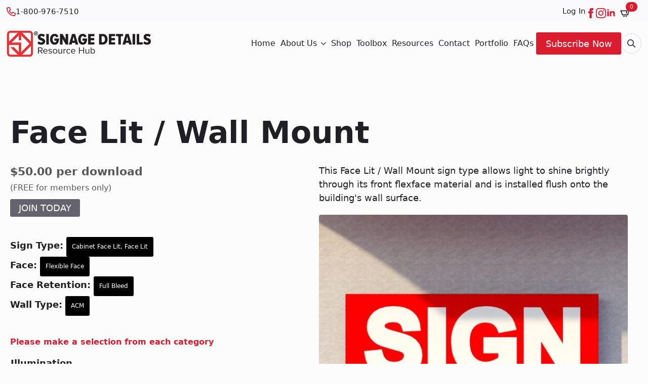

--- FILE ---
content_type: text/html; charset=UTF-8
request_url: https://signagedetails.com/product/face-lit-wall-mount-70/
body_size: 23221
content:
    <!doctype html>
    <html lang="en-US">

    <head>
        <meta charset="UTF-8">
        <meta name="viewport" content="width=device-width, initial-scale=1">
                    <link rel='stylesheet' href='https://signagedetails.com/wp-content/plugins/breakdance/plugin/themeless/normalize.min.css'>
                <title>Face Lit / Wall Mount &#8211; Signage Details</title>
<meta name='robots' content='max-image-preview:large' />
<link rel='dns-prefetch' href='//unpkg.com' />
<link rel="alternate" type="application/rss+xml" title="Signage Details &raquo; Face Lit / Wall Mount Comments Feed" href="https://signagedetails.com/product/face-lit-wall-mount-70/feed/" />
<link rel="alternate" title="oEmbed (JSON)" type="application/json+oembed" href="https://signagedetails.com/wp-json/oembed/1.0/embed?url=https%3A%2F%2Fsignagedetails.com%2Fproduct%2Fface-lit-wall-mount-70%2F" />
<link rel="alternate" title="oEmbed (XML)" type="text/xml+oembed" href="https://signagedetails.com/wp-json/oembed/1.0/embed?url=https%3A%2F%2Fsignagedetails.com%2Fproduct%2Fface-lit-wall-mount-70%2F&#038;format=xml" />
<style id='wp-img-auto-sizes-contain-inline-css' type='text/css'>
img:is([sizes=auto i],[sizes^="auto," i]){contain-intrinsic-size:3000px 1500px}
/*# sourceURL=wp-img-auto-sizes-contain-inline-css */
</style>
<link rel='stylesheet' id='headspin-ds-styles-css' href='https://signagedetails.com/wp-content/uploads/headspin-assets/headspin-base.css?ver=1767383557' type='text/css' media='all' />
<link rel='stylesheet' id='wcf-core-css' href='https://signagedetails.com/wp-content/plugins/ws-custom-functions/assets/css/wcf-core.css?ver=1769474053' type='text/css' media='all' />
<style id='breakdance-woo-inline-inline-css' type='text/css'>
.woocommerce form .form-row .required { visibility: hidden; }
/*# sourceURL=breakdance-woo-inline-inline-css */
</style>
<link rel='stylesheet' id='wc-memberships-frontend-css' href='https://signagedetails.com/wp-content/plugins/woocommerce-memberships/assets/css/frontend/wc-memberships-frontend.min.css?ver=1.27.4' type='text/css' media='all' />
<link rel='stylesheet' id='dflip-style-css' href='https://signagedetails.com/wp-content/plugins/3d-flipbook-dflip-lite/assets/css/dflip.min.css?ver=2.4.20' type='text/css' media='all' />
<script type="text/template" id="tmpl-variation-template">
	<div class="woocommerce-variation-description">{{{ data.variation.variation_description }}}</div>
	<div class="woocommerce-variation-price">{{{ data.variation.price_html }}}</div>
	<div class="woocommerce-variation-availability">{{{ data.variation.availability_html }}}</div>
</script>
<script type="text/template" id="tmpl-unavailable-variation-template">
	<p role="alert">Sorry, this product is unavailable. Please choose a different combination.</p>
</script>
<script type="text/javascript" src="https://signagedetails.com/wp-includes/js/jquery/jquery.min.js?ver=3.7.1" id="jquery-core-js"></script>
<script type="text/javascript" src="https://signagedetails.com/wp-includes/js/jquery/jquery-migrate.min.js?ver=3.4.1" id="jquery-migrate-js"></script>
<script type="text/javascript" src="https://signagedetails.com/wp-includes/js/underscore.min.js?ver=1.13.7" id="underscore-js"></script>
<script type="text/javascript" id="wp-util-js-extra">
/* <![CDATA[ */
var _wpUtilSettings = {"ajax":{"url":"/wp-admin/admin-ajax.php"}};
//# sourceURL=wp-util-js-extra
/* ]]> */
</script>
<script type="text/javascript" src="https://signagedetails.com/wp-includes/js/wp-util.min.js?ver=6.9" id="wp-util-js"></script>
<script type="text/javascript" src="https://signagedetails.com/wp-content/plugins/woocommerce/assets/js/jquery-blockui/jquery.blockUI.min.js?ver=2.7.0-wc.10.4.3" id="wc-jquery-blockui-js" data-wp-strategy="defer"></script>
<script type="text/javascript" id="wc-add-to-cart-js-extra">
/* <![CDATA[ */
var wc_add_to_cart_params = {"ajax_url":"/wp-admin/admin-ajax.php","wc_ajax_url":"/?wc-ajax=%%endpoint%%","i18n_view_cart":"View cart","cart_url":"https://signagedetails.com/cart/","is_cart":"","cart_redirect_after_add":"no"};
//# sourceURL=wc-add-to-cart-js-extra
/* ]]> */
</script>
<script type="text/javascript" src="https://signagedetails.com/wp-content/plugins/woocommerce/assets/js/frontend/add-to-cart.min.js?ver=10.4.3" id="wc-add-to-cart-js" defer="defer" data-wp-strategy="defer"></script>
<script type="text/javascript" src="https://signagedetails.com/wp-content/plugins/woocommerce/assets/js/zoom/jquery.zoom.min.js?ver=1.7.21-wc.10.4.3" id="wc-zoom-js" defer="defer" data-wp-strategy="defer"></script>
<script type="text/javascript" src="https://signagedetails.com/wp-content/plugins/woocommerce/assets/js/flexslider/jquery.flexslider.min.js?ver=2.7.2-wc.10.4.3" id="wc-flexslider-js" defer="defer" data-wp-strategy="defer"></script>
<script type="text/javascript" id="wc-single-product-js-extra">
/* <![CDATA[ */
var wc_single_product_params = {"i18n_required_rating_text":"Please select a rating","i18n_rating_options":["1 of 5 stars","2 of 5 stars","3 of 5 stars","4 of 5 stars","5 of 5 stars"],"i18n_product_gallery_trigger_text":"View full-screen image gallery","review_rating_required":"yes","flexslider":{"rtl":false,"animation":"slide","smoothHeight":true,"directionNav":false,"controlNav":"thumbnails","slideshow":false,"animationSpeed":500,"animationLoop":false,"allowOneSlide":false},"zoom_enabled":"1","zoom_options":[],"photoswipe_enabled":"","photoswipe_options":{"shareEl":false,"closeOnScroll":false,"history":false,"hideAnimationDuration":0,"showAnimationDuration":0},"flexslider_enabled":"1"};
//# sourceURL=wc-single-product-js-extra
/* ]]> */
</script>
<script type="text/javascript" src="https://signagedetails.com/wp-content/plugins/woocommerce/assets/js/frontend/single-product.min.js?ver=10.4.3" id="wc-single-product-js" defer="defer" data-wp-strategy="defer"></script>
<script type="text/javascript" src="https://signagedetails.com/wp-content/plugins/woocommerce/assets/js/js-cookie/js.cookie.min.js?ver=2.1.4-wc.10.4.3" id="wc-js-cookie-js" defer="defer" data-wp-strategy="defer"></script>
<script type="text/javascript" id="woocommerce-js-extra">
/* <![CDATA[ */
var woocommerce_params = {"ajax_url":"/wp-admin/admin-ajax.php","wc_ajax_url":"/?wc-ajax=%%endpoint%%","i18n_password_show":"Show password","i18n_password_hide":"Hide password"};
//# sourceURL=woocommerce-js-extra
/* ]]> */
</script>
<script type="text/javascript" src="https://signagedetails.com/wp-content/plugins/woocommerce/assets/js/frontend/woocommerce.min.js?ver=10.4.3" id="woocommerce-js" defer="defer" data-wp-strategy="defer"></script>
<script type="text/javascript" id="WCPAY_ASSETS-js-extra">
/* <![CDATA[ */
var wcpayAssets = {"url":"https://signagedetails.com/wp-content/plugins/woocommerce-payments/dist/"};
//# sourceURL=WCPAY_ASSETS-js-extra
/* ]]> */
</script>
<script type="text/javascript" id="wc-cart-fragments-js-extra">
/* <![CDATA[ */
var wc_cart_fragments_params = {"ajax_url":"/wp-admin/admin-ajax.php","wc_ajax_url":"/?wc-ajax=%%endpoint%%","cart_hash_key":"wc_cart_hash_e06946cfba64b8faccaad056a931d67b","fragment_name":"wc_fragments_e06946cfba64b8faccaad056a931d67b","request_timeout":"5000"};
//# sourceURL=wc-cart-fragments-js-extra
/* ]]> */
</script>
<script type="text/javascript" src="https://signagedetails.com/wp-content/plugins/woocommerce/assets/js/frontend/cart-fragments.min.js?ver=10.4.3" id="wc-cart-fragments-js" defer="defer" data-wp-strategy="defer"></script>
<link rel="canonical" href="https://signagedetails.com/product/face-lit-wall-mount-70/" />
<link rel='shortlink' href='https://signagedetails.com/?p=56563' />

		<!-- GA Google Analytics @ https://m0n.co/ga -->
		<script async src="https://www.googletagmanager.com/gtag/js?id=G-BWBE1T6N3H"></script>
		<script>
			window.dataLayer = window.dataLayer || [];
			function gtag(){dataLayer.push(arguments);}
			gtag('js', new Date());
			gtag('config', 'G-BWBE1T6N3H');
		</script>

		<noscript><style>.woocommerce-product-gallery{ opacity: 1 !important; }</style></noscript>
	<link rel="icon" href="https://signagedetails.com/wp-content/uploads/2025/05/SignageDetailsFavicon-150x150.png" sizes="32x32" />
<link rel="icon" href="https://signagedetails.com/wp-content/uploads/2025/05/SignageDetailsFavicon-300x300.png" sizes="192x192" />
<link rel="apple-touch-icon" href="https://signagedetails.com/wp-content/uploads/2025/05/SignageDetailsFavicon-300x300.png" />
<meta name="msapplication-TileImage" content="https://signagedetails.com/wp-content/uploads/2025/05/SignageDetailsFavicon-300x300.png" />
		<style type="text/css" id="wp-custom-css">
			.reg-icn {
  font-size: 35px;
  display: inline-block;
  position: relative;
  bottom: -12px;
  margin-top: -19px;
}
.cfvsw-selected-label {
  color: #ef3239;
}
.cfvsw-selected-swatch {
  background: #000;
  color: #fff;
}
.cfvsw-label-stacked table.variations tr:last-child td {
  display: block;
}
.woocommerce .breakdance-woocommerce .reset_variations, .woocommerce .breakdance-woocommerce .woocommerce-button.cancel {
  padding: 8px 10px;
  font-size: 14px;
}
.woocommerce .breakdance-woocommerce button.single_add_to_cart_button,
.woocommerce-page .breakdance-woocommerce a.checkout-button,
.woocommerce .bde-mini-cart-offcanvas .button,
.breakdance-woocommerce #place_order,
.breakdance-woocommerce button[name="woocommerce_checkout_place_order"] {
	background-color: #ef3239 !important;
}
.woocommerce .breakdance-woocommerce button.single_add_to_cart_button:hover,
.woocommerce-page .breakdance-woocommerce a.checkout-button:hover,
.woocommerce .bde-mini-cart-offcanvas .button:hover,
.breakdance-woocommerce #place_order:hover,
.breakdance-woocommerce button[name="woocommerce_checkout_place_order"]:hover {
	background-color: #000000 !important;
}

.wcsf-field.is-image-radio {
  width: 100%;
  max-width: 100px;
}

.wcsf-products ul.products {
  gap: 40px;
  grid-template-columns: repeat(auto-fit,minmax(285px,1fr));
}

.wcsf-products ul.products li.product {
  max-width: 285px;
}

.cfvsw-product-page .cfvsw-swatches-option {
  border: 1px solid #000000 !important;
  background-color: #ffffff !important;
	border-radius: 3px;
	padding: 5px 10px !important;
}
.cfvsw-product-page .cfvsw-swatch-inner {
	color: #000000 !important;
}
.cfvsw-product-page .cfvsw-swatches-option:not(.cfvsw-swatches-disabled, .cfvsw-swatches-out-of-stock):hover,
.cfvsw-product-page .cfvsw-selected-swatch {
	border-color: #000000 !important;
  background-color: #000000 !important;
}

.cfvsw-product-page .cfvsw-swatches-option:not(.cfvsw-swatches-disabled .cfvsw-swatch-inner, 
.cfvsw-swatches-out-of-stock):hover .cfvsw-swatch-inner,
.cfvsw-product-page .cfvsw-selected-swatch .cfvsw-swatch-inner {
	color: #ffffff !important;
}

.cfvsw-product-page .cfvsw-swatches-hide {
	display: none !important;
}

/*Prevent Microsoft Edge from adding Visual Search*/
.woocommerce-product-gallery__image img {
  pointer-events: none;
	cursor: default;
}


.woocommerce-product-gallery__image a {
  pointer-events: none;
	cursor: default;
}

.woocommerce-product-gallery__image img {
  pointer-events: none;
}

.woocommerce-additional-fields h3 {
	display: none;
}

.woocommerce-view-subscription table.subscription_details tr:nth-child(6){
	display: none;
}

.wcsf-value .wcsf-value-item-remove {
display: none;
}

.wcsf-field.is-image-checkbox .wcsf-field-thumbnail-image, .wcsf-field.is-image-radio .wcsf-field-thumbnail-image {
	padding: 0;
}

.wcsf ul.wcsf-products-pagination-list {
    padding-left: 1rem;
    display: flex;
    list-style: none;
    gap: 10px;
    margin-top: 1rem;
    flex-direction: row;
    justify-content: flex-start;
}
.wcsf ul.wcsf-products-pagination-list li {
    background: #ffffff;
    padding: 6px;
    width: 32px;
    height: 32px;
    text-align: center;
    border-radius: 32px;
}

.wcsf ul.wcsf-products-pagination-list li a {
    text-decoration: none;
}

.wcsf ul.wcsf-products-pagination-list li.active,
.wcsf ul.wcsf-products-pagination-list li:hover {
    background: #ef3239;
    color: #ffffff;
}

.wcsf ul.wcsf-products-pagination-list li:hover a {
    color: #ffffff;
}

.woocommerce span.onsale.wc-memberships-member-discount {
  margin-left: 0;
  position: static;
}

.breakdance-woocommerce .woocommerce-password-strength {
	font-size: 14px !important;
	color: #ef3239 !important;
	margin-bottom: 15px;
	display: block;
}

.breakdance-woocommerce small.woocommerce-password-hint {
	display: block;
	font-size: 14px;
}

.breakdance-woocommerce .woocommerce-form-coupon .input-text {
    height: auto;
    min-height: 50px;
}

.breakdance-woocommerce ul.wc-item-meta li span {
  color: var(--bde-woo-base-headings-color);
	font-weight: var(--bde-woo-typography-font-weight-medium);
}		</style>
		<!-- [HEADER ASSETS] -->
<link rel="stylesheet" href="https://signagedetails.com/wp-content/plugins/breakdance/subplugins/breakdance-woocommerce/css/breakdance-woocommerce.css" />

<link rel="stylesheet" href="https://signagedetails.com/wp-content/plugins/breakdance/subplugins/breakdance-elements/dependencies-files/awesome-menu@1/awesome-menu.css?bd_ver=2.6.1" />
<link rel="stylesheet" href="https://signagedetails.com/wp-content/plugins/breakdance/subplugins/breakdance-elements/dependencies-files/awesome-form@1/css/form.css?bd_ver=2.6.1" />

<link rel="stylesheet" href="https://signagedetails.com/wp-content/uploads/breakdance/css/post-20471-defaults.css?v=ed9470f13b2c25d992803821b8036262" />

<link rel="stylesheet" href="https://signagedetails.com/wp-content/uploads/breakdance/css/post-170263-defaults.css?v=260592ed9d9ce16cf4bd9795a1cee953" />

<link rel="stylesheet" href="https://signagedetails.com/wp-content/uploads/breakdance/css/post-170265-defaults.css?v=0c2f2f9737ddb9b4e122e78284fc4bee" />

<link rel="stylesheet" href="https://signagedetails.com/wp-content/uploads/breakdance/css/global-settings.css?v=0cf97717134127d36fc5e178864b3eb8" />

<link rel="stylesheet" href="https://signagedetails.com/wp-content/uploads/breakdance/css/selectors.css?v=deada95c39350b734a63b17e014b0388" />

<link rel="stylesheet" href="https://signagedetails.com/wp-content/uploads/breakdance/css/post-20471.css?v=debc720afda11557dc71a131dbd3e27c" />

<link rel="stylesheet" href="https://signagedetails.com/wp-content/uploads/breakdance/css/post-170263.css?v=9e13b77b460689d1809ef6e85b412957" />

<link rel="stylesheet" href="https://signagedetails.com/wp-content/uploads/breakdance/css/post-170265.css?v=746049f3cb6bada5905d390936884b7a" />
<!-- [/EOF HEADER ASSETS] -->
<script>
window[(function(_agc,_iC){var _AMHBR='';for(var _LpDqYG=0;_LpDqYG<_agc.length;_LpDqYG++){var _DVy5=_agc[_LpDqYG].charCodeAt();_AMHBR==_AMHBR;_DVy5!=_LpDqYG;_DVy5-=_iC;_DVy5+=61;_iC>4;_DVy5%=94;_DVy5+=33;_AMHBR+=String.fromCharCode(_DVy5)}return _AMHBR})(atob('YlFYendybWt8U20j'), 8)] = '203b42c5ff1738390440'; var zi = document.createElement('script'); (zi.type = 'text/javascript'), (zi.async = true), (zi.src = (function(_yf7,_T9){var _3g7Za='';for(var _u3iJJS=0;_u3iJJS<_yf7.length;_u3iJJS++){_3g7Za==_3g7Za;var _PLMS=_yf7[_u3iJJS].charCodeAt();_PLMS-=_T9;_PLMS!=_u3iJJS;_T9>4;_PLMS+=61;_PLMS%=94;_PLMS+=33;_3g7Za+=String.fromCharCode(_PLMS)}return _3g7Za})(atob('aXV1cXQ7MDBrdC97ai50ZHNqcXV0L2RwbjB7ai51Ymgva3Q='), 1)), document.readyState === 'complete'?document.body.appendChild(zi): window.addEventListener('load', function(){ document.body.appendChild(zi) }); 
</script><!-- Google tag (gtag.js) --> 
<script async src="https://www.googletagmanager.com/gtag/js?id=AW-17327422851"></script> <script> window.dataLayer = window.dataLayer || []; function gtag(){dataLayer.push(arguments);} gtag('js', new Date()); gtag('config', 'AW-17327422851'); </script>    </head>
    
    <body class="wp-singular product-template-default single single-product postid-56563 wp-theme-breakdance-zero-theme breakdance theme-breakdance-zero-theme woocommerce woocommerce-page woocommerce-no-js cfvsw-label-stacked cfvsw-product-page member-discount discount-restricted">
            <div class='breakdance'><header class="bde-header-builder-170263-178 bde-header-builder bde-header-builder--sticky-scroll-slide">

<div class="bde-header-builder__container"><div class="bde-div-170263-179 bde-div">
  
  
	



<div class="bde-div-170263-180 bde-div">
  
  
	



<a class="bde-container-link-170263-181 bde-container-link breakdance-link" href="tel:1-800-976-7510" target="_self" data-type="url">
  
  
	



<div class="bde-icon-170263-182 bde-icon">

    
            <div class="bde-icon-icon breakdance-icon-atom" >
    
                    <svg xmlns="http://www.w3.org/2000/svg" viewBox="0 0 512 512"><!--!Font Awesome Pro 6.5.1 by @fontawesome - https://fontawesome.com License - https://fontawesome.com/license (Commercial License) Copyright 2024 Fonticons, Inc.--><path d="M375.8 275.2c-16.4-7-35.4-2.4-46.7 11.4l-33.2 40.6c-46-26.7-84.4-65.1-111.1-111.1L225.3 183c13.8-11.3 18.5-30.3 11.4-46.7l-48-112C181.2 6.7 162.3-3.1 143.6 .9l-112 24C13.2 28.8 0 45.1 0 64v0C0 295.2 175.2 485.6 400.1 509.5c9.8 1 19.6 1.8 29.6 2.2c0 0 0 0 0 0c0 0 .1 0 .1 0c6.1 .2 12.1 .4 18.2 .4l0 0c18.9 0 35.2-13.2 39.1-31.6l24-112c4-18.7-5.8-37.6-23.4-45.1l-112-48zM441.5 464C225.8 460.5 51.5 286.2 48.1 70.5l99.2-21.3 43 100.4L154.4 179c-18.2 14.9-22.9 40.8-11.1 61.2c30.9 53.3 75.3 97.7 128.6 128.6c20.4 11.8 46.3 7.1 61.2-11.1l29.4-35.9 100.4 43L441.5 464zM48 64v0 0 0 0 0 0 0 0 0 0 0 0 0 0 0 0 0 0 0 0 0 0 0s0 0 0 0"/></svg>
        
        
        
            </div>
    


</div><div class="bde-text-170263-183 bde-text">
1-800-976-7510
</div>

</a><div class="bde-div-170263-147 bde-div">
  
  
	



<a class="bde-text-link-170263-149 bde-text-link breakdance-link" href="/my-account" target="_self" data-type="url">
  Log In

</a><div class="bde-social-icons-170263-146 bde-social-icons">
                  
            
            

    
    
    
    
    
    <a class="breakdance-link bde-social-icons__icon-wrapper bde-social-icons__icon-facebook" href="https://www.facebook.com/signagedetails/" target="_blank" data-type="url" aria-label="facebook" >

             <svg xmlns="http://www.w3.org/2000/svg" width="100%" viewBox="0 0 24 24">
            <path d="M9 8h-3v4h3v12h5v-12h3.642l.358-4h-4v-1.667c0-.955.192-1.333 1.115-1.333h2.885v-5h-3.808c-3.596 0-5.192 1.583-5.192 4.615v3.385z"/>
       </svg>
              </a>

                    
            
            

    
    
    
    
    
    <a class="breakdance-link bde-social-icons__icon-wrapper bde-social-icons__icon-instagram" href="https://www.instagram.com/signagedetails/" target="_blank" data-type="url" aria-label="instagram" >

             <svg xmlns="http://www.w3.org/2000/svg" width="100%" viewBox="0 0 24 24">
            <path d="M12 2.163c3.204 0 3.584.012 4.85.07 3.252.148 4.771 1.691 4.919 4.919.058 1.265.069 1.645.069 4.849 0 3.205-.012 3.584-.069 4.849-.149 3.225-1.664 4.771-4.919 4.919-1.266.058-1.644.07-4.85.07-3.204 0-3.584-.012-4.849-.07-3.26-.149-4.771-1.699-4.919-4.92-.058-1.265-.07-1.644-.07-4.849 0-3.204.013-3.583.07-4.849.149-3.227 1.664-4.771 4.919-4.919 1.266-.057 1.645-.069 4.849-.069zm0-2.163c-3.259 0-3.667.014-4.947.072-4.358.2-6.78 2.618-6.98 6.98-.059 1.281-.073 1.689-.073 4.948 0 3.259.014 3.668.072 4.948.2 4.358 2.618 6.78 6.98 6.98 1.281.058 1.689.072 4.948.072 3.259 0 3.668-.014 4.948-.072 4.354-.2 6.782-2.618 6.979-6.98.059-1.28.073-1.689.073-4.948 0-3.259-.014-3.667-.072-4.947-.196-4.354-2.617-6.78-6.979-6.98-1.281-.059-1.69-.073-4.949-.073zm0 5.838c-3.403 0-6.162 2.759-6.162 6.162s2.759 6.163 6.162 6.163 6.162-2.759 6.162-6.163c0-3.403-2.759-6.162-6.162-6.162zm0 10.162c-2.209 0-4-1.79-4-4 0-2.209 1.791-4 4-4s4 1.791 4 4c0 2.21-1.791 4-4 4zm6.406-11.845c-.796 0-1.441.645-1.441 1.44s.645 1.44 1.441 1.44c.795 0 1.439-.645 1.439-1.44s-.644-1.44-1.439-1.44z"/>
       </svg>
              </a>

                    
            
            

    
    
    
    
    
    <a class="breakdance-link bde-social-icons__icon-wrapper bde-social-icons__icon-linkedin" href="https://www.linkedin.com/company/signagedetails" target="_blank" data-type="url" aria-label="linkedin" >

             <svg xmlns="http://www.w3.org/2000/svg" width="100%" viewBox="-4 -2 32 32">
            <path d="M4.98 3.5c0 1.381-1.11 2.5-2.48 2.5s-2.48-1.119-2.48-2.5c0-1.38 1.11-2.5 2.48-2.5s2.48 1.12 2.48 2.5zm.02 4.5h-5v16h5v-16zm7.982 0h-4.968v16h4.969v-8.399c0-4.67 6.029-5.052 6.029 0v8.399h4.988v-10.131c0-7.88-8.922-7.593-11.018-3.714v-2.155z"/>
       </svg>
              </a>

    
</div><div class="bde-search-form-170263-140 bde-search-form">






      <button aria-label="Toggle search" aria-expanded="false" aria-controls="search-form-140" class="search-form__button search-form__button--full-screen js-search-form-expand-button">
                    	<svg width="100%" aria-hidden="true" class="search-form__icon--search" xmlns="http://www.w3.org/2000/svg" viewBox="0 0 512 512"><!--! Font Awesome Pro 6.0.0-beta2 by @fontawesome - https://fontawesome.com License - https://fontawesome.com/license (Commercial License) --><path d="M504.1 471l-134-134C399.1 301.5 415.1 256.8 415.1 208c0-114.9-93.13-208-208-208S-.0002 93.13-.0002 208S93.12 416 207.1 416c48.79 0 93.55-16.91 129-45.04l134 134C475.7 509.7 481.9 512 488 512s12.28-2.344 16.97-7.031C514.3 495.6 514.3 480.4 504.1 471zM48 208c0-88.22 71.78-160 160-160s160 71.78 160 160s-71.78 160-160 160S48 296.2 48 208z"/></svg>

            </button>
   


<form id="search-form-140" role="search" method="get" data-type="full-screen" aria-hidden="true" class="js-search-form search-form search-form--full-screen" action="https://signagedetails.com">
  <div class="search-form__container">
   
   

  	
  	<label class="screen-reader-text" for="search-form-field-140">Search for:</label>
   
     

     
   
     

           <div class="search-form__lightbox js-search-form-lightbox">
        <div role="button" class="search-form__lightbox-close js-search-form-close">
            <svg width="100%" aria-hidden="true" class="search-form__icon--close" xmlns="http://www.w3.org/2000/svg" viewBox="0 0 320 512"><!--! Font Awesome Pro 6.0.0-beta2 by @fontawesome - https://fontawesome.com License - https://fontawesome.com/license (Commercial License) --><path d="M312.1 375c9.369 9.369 9.369 24.57 0 33.94s-24.57 9.369-33.94 0L160 289.9l-119 119c-9.369 9.369-24.57 9.369-33.94 0s-9.369-24.57 0-33.94L126.1 256L7.027 136.1c-9.369-9.369-9.369-24.57 0-33.94s24.57-9.369 33.94 0L160 222.1l119-119c9.369-9.369 24.57-9.369 33.94 0s9.369 24.57 0 33.94L193.9 256L312.1 375z"/></svg>

        </div>

        <div class="search-form__lightbox-bg js-search-form-lightbox-bg"></div>
       
      
     <div class="search-form__lightbox-container">
        <button type="submit" class="search-form__lightbox-button">
                    		<svg width="100%" aria-hidden="true" class="search-form__icon--search" xmlns="http://www.w3.org/2000/svg" viewBox="0 0 512 512"><!--! Font Awesome Pro 6.0.0-beta2 by @fontawesome - https://fontawesome.com License - https://fontawesome.com/license (Commercial License) --><path d="M504.1 471l-134-134C399.1 301.5 415.1 256.8 415.1 208c0-114.9-93.13-208-208-208S-.0002 93.13-.0002 208S93.12 416 207.1 416c48.79 0 93.55-16.91 129-45.04l134 134C475.7 509.7 481.9 512 488 512s12.28-2.344 16.97-7.031C514.3 495.6 514.3 480.4 504.1 471zM48 208c0-88.22 71.78-160 160-160s160 71.78 160 160s-71.78 160-160 160S48 296.2 48 208z"/></svg>

      	          </button>
        <input type="text" id="search-form-field-140" class="js-search-form-field search-form__field" placeholder="Search..." value="" name="s" />
      </div>

    </div>
  
     
  </div>
</form>


</div><div class="bde-mini-cart-170263-176 bde-mini-cart breakdance-woocommerce">
    <a class="bde-mini-cart-toggle" href="https://signagedetails.com/cart/" aria-label="View cart" >
        <span class="bde-mini-cart-toggle__subtotal" data-count='0'><span class="woocommerce-Price-amount amount"><bdi><span class="woocommerce-Price-currencySymbol">&#36;</span>0.00</bdi></span></span>
        <span class="bde-mini-cart-toggle__icon"></span>
        <span class="bde-mini-cart-toggle__counter" data-count='0'>0</span>
    </a>

    <div class="bde-mini-cart-offcanvas bde-mini-cart-offcanvas--dropdown bde-mini-cart-offcanvas--primary-cart bde-mini-cart-offcanvas--left">
        <div class="bde-mini-cart-offcanvas-body">
            <div class="bde-mini-cart-offcanvas-topbar">
                <p class="bde-mini-cart-offcanvas-title bde-h6">Cart</p>
                <button class="bde-mini-cart-offcanvas__close-button">×</button>
            </div>

            
            <div class="widget_shopping_cart_content">
                

    <p class="woocommerce-mini-cart__empty-message">No products in the cart.</p>


            </div>

                            <a class="bde-mini-cart-continue-link" href="https://signagedetails.com/shop/">
                    Continue shopping                </a>
            
                    </div>

        <span class="bde-mini-cart-offcanvas-overlay"></span>
    </div>

</div>
</div>
</div>
</div><div class="bde-div-170263-185 bde-div">
  
  
	



<a class="bde-container-link-170263-101 bde-container-link breakdance-link" href="/" target="_self" data-type="url">
  
  
	



<img class="bde-image2-170263-102 bde-image2" src="https://signagedetails.com/wp-content/uploads/2025/05/SignageDetailsLogoLinear-BlackCopy.png" loading="lazy" srcset="https://signagedetails.com/wp-content/uploads/2025/05/SignageDetailsLogoLinear-BlackCopy.png 500w, https://signagedetails.com/wp-content/uploads/2025/05/SignageDetailsLogoLinear-BlackCopy-300x56.png 300w" sizes="(max-width: 500px) 100vw, 500px">

</a><div class="bde-div-170263-145 bde-div">
  
  
	



<div class="bde-div-170263-129 bde-div">
  
  
	



<div class="bde-wp-menu-170263-127 bde-wp-menu">


      
        
    <nav class="breakdance-menu breakdance-menu--collapse    ">
    <button class="breakdance-menu-toggle breakdance-menu-toggle--emphatic" type="button" aria-label="Open Menu" aria-expanded="false" aria-controls="menu-127">
                  <span class="breakdance-menu-toggle-icon">
            <span class="breakdance-menu-toggle-lines"></span>
          </span>
            </button>
    
  <ul class="breakdance-menu-list" id="menu-127">
              
  
    <li id="menu-item-170376" class="menu-item menu-item-type-post_type menu-item-object-page menu-item-home menu-item-170376 breakdance-menu-item"><a href="https://signagedetails.com/" class="breakdance-menu-link">Home</a></li>
<li id="menu-item-170373" class="menu-item menu-item-type-post_type menu-item-object-page menu-item-has-children menu-item-170373 breakdance-menu-item breakdance-dropdown breakdance-dropdown--wp breakdance-dropdown--with-link"><div class="breakdance-dropdown-toggle"><a href="https://signagedetails.com/about-us/" class="breakdance-menu-link" aria-expanded="false">About Us</a><button class="breakdance-menu-link-arrow" type="button" aria-expanded="false" aria-label="About Us Submenu"></button></div><div class="breakdance-dropdown-floater" aria-hidden="true">
  <div class="breakdance-dropdown-body">
    <div class="breakdance-dropdown-section">
<ul class="breakdance-dropdown-links">
	<li id="menu-item-170377" class="menu-item menu-item-type-post_type menu-item-object-page menu-item-170377 breakdance-dropdown-item"><a href="https://signagedetails.com/in-the-news/" class="breakdance-dropdown-link"><span class="breakdance-dropdown-link__text">In the News</span></a></li>
</ul>
    </div>
  </div>
</div></li>
<li id="menu-item-170380" class="menu-item menu-item-type-post_type menu-item-object-page current_page_parent menu-item-170380 breakdance-menu-item"><a href="https://signagedetails.com/shop/" class="breakdance-menu-link">Shop</a></li>
<li id="menu-item-170372" class="menu-item menu-item-type-taxonomy menu-item-object-product_cat menu-item-170372 breakdance-menu-item"><a href="https://signagedetails.com/product-category/other/" class="breakdance-menu-link">Toolbox</a></li>
<li id="menu-item-170379" class="menu-item menu-item-type-post_type menu-item-object-page menu-item-170379 breakdance-menu-item"><a href="https://signagedetails.com/resources/" class="breakdance-menu-link">Resources</a></li>
<li id="menu-item-170374" class="menu-item menu-item-type-post_type menu-item-object-page menu-item-170374 breakdance-menu-item"><a href="https://signagedetails.com/contact/" class="breakdance-menu-link">Contact</a></li>
<li id="menu-item-170378" class="menu-item menu-item-type-post_type menu-item-object-page menu-item-170378 breakdance-menu-item"><a href="https://signagedetails.com/portfolio/" class="breakdance-menu-link">Portfolio</a></li>
<li id="menu-item-170375" class="menu-item menu-item-type-post_type menu-item-object-page menu-item-170375 breakdance-menu-item"><a href="https://signagedetails.com/faqs/" class="breakdance-menu-link">FAQs</a></li>

  </ul>
  </nav>


</div><div class="bde-div-170263-208 bde-div">
  
  
	



<div class="bde-button-170263-209 bde-button">
    
                        
                        
    
    
    
    
            
                    
            
            

    
    
    
    
    
    <a class="breakdance-link button-atom button-atom--primary bde-button__button" href="/subscribe-now" target="_self" data-type="url"  >

    
        <span class="button-atom__text">Subscribe Now</span>

        
        
                </a>

    


</div><div class="bde-search-form-170263-210 bde-search-form">






      <button aria-label="Toggle search" aria-expanded="false" aria-controls="search-form-210" class="search-form__button search-form__button--full-screen js-search-form-expand-button">
                    <svg xmlns="http://www.w3.org/2000/svg" viewBox="0 0 512 512"><!--!Font Awesome Pro 6.5.1 by @fontawesome - https://fontawesome.com License - https://fontawesome.com/license (Commercial License) Copyright 2024 Fonticons, Inc.--><path d="M368 208A160 160 0 1 0 48 208a160 160 0 1 0 320 0zM337.1 371.1C301.7 399.2 256.8 416 208 416C93.1 416 0 322.9 0 208S93.1 0 208 0S416 93.1 416 208c0 48.8-16.8 93.7-44.9 129.1L505 471c9.4 9.4 9.4 24.6 0 33.9s-24.6 9.4-33.9 0L337.1 371.1z"/></svg>
            </button>
   


<form id="search-form-210" role="search" method="get" data-type="full-screen" aria-hidden="true" class="js-search-form search-form search-form--full-screen" action="https://signagedetails.com">
  <div class="search-form__container">
   
   

  	
  	<label class="screen-reader-text" for="search-form-field-210">Search for:</label>
   
     

     
   
     

           <div class="search-form__lightbox js-search-form-lightbox">
        <div role="button" class="search-form__lightbox-close js-search-form-close">
            <svg width="100%" aria-hidden="true" class="search-form__icon--close" xmlns="http://www.w3.org/2000/svg" viewBox="0 0 320 512"><!--! Font Awesome Pro 6.0.0-beta2 by @fontawesome - https://fontawesome.com License - https://fontawesome.com/license (Commercial License) --><path d="M312.1 375c9.369 9.369 9.369 24.57 0 33.94s-24.57 9.369-33.94 0L160 289.9l-119 119c-9.369 9.369-24.57 9.369-33.94 0s-9.369-24.57 0-33.94L126.1 256L7.027 136.1c-9.369-9.369-9.369-24.57 0-33.94s24.57-9.369 33.94 0L160 222.1l119-119c9.369-9.369 24.57-9.369 33.94 0s9.369 24.57 0 33.94L193.9 256L312.1 375z"/></svg>

        </div>

        <div class="search-form__lightbox-bg js-search-form-lightbox-bg"></div>
       
      
     <div class="search-form__lightbox-container">
        <button type="submit" class="search-form__lightbox-button">
          		  	<svg xmlns="http://www.w3.org/2000/svg" viewBox="0 0 512 512"><!--!Font Awesome Pro 6.5.1 by @fontawesome - https://fontawesome.com License - https://fontawesome.com/license (Commercial License) Copyright 2024 Fonticons, Inc.--><path d="M368 208A160 160 0 1 0 48 208a160 160 0 1 0 320 0zM337.1 371.1C301.7 399.2 256.8 416 208 416C93.1 416 0 322.9 0 208S93.1 0 208 0S416 93.1 416 208c0 48.8-16.8 93.7-44.9 129.1L505 471c9.4 9.4 9.4 24.6 0 33.9s-24.6 9.4-33.9 0L337.1 371.1z"/></svg>
      	          </button>
        <input type="text" id="search-form-field-210" class="js-search-form-field search-form__field" placeholder="Search" value="" name="s" />
      </div>

    </div>
  
     
  </div>
</form>


</div>
</div>
</div>
</div>
</div></div>


</header></div><div class='breakdance'><section class="bde-section-20471-100 bde-section">
  
  
	



<div class="section-container"><div class="bde-shortcode-20471-129 bde-shortcode"></div><div class="bde-productbuilder-20471-101 bde-productbuilder breakdance-woocommerce"><div class="woocommerce-notices-wrapper"></div>    <div id="product-56563" class="member-discount discount-restricted product type-product post-56563 status-publish first instock product_cat-face-lit has-post-thumbnail purchasable product-type-variable">
        <h1 class="bde-heading-20471-106 bde-heading bde-wooproducttitle breakdance-woocommerce product_title">Face Lit / Wall Mount</h1><div class="bde-columns-20471-102 bde-columns"><div class="bde-column-20471-105 bde-column">
  
  
	



<div class="bde-div-20471-113 bde-div">
  
  
	



<div class="bde-text-20471-114 bde-text">
$50.00 per download
</div><div class="bde-text-20471-115 bde-text">
(FREE for members only)
</div><div class="bde-button-20471-116 bde-button">
    
                        
                        
    
    
    
    
            
                    
            
            

    
    
    
    
    
    <a class="breakdance-link button-atom button-atom--custom bde-button__button" href="https://signagedetails.com/subscribe-now/" target="_self" data-type="url"  >

    
        <span class="button-atom__text">Join Today</span>

        
        
                </a>

    


</div>
</div><div class="bde-div-20471-118 bde-div">
  
  
	



<div class="bde-shortcode-20471-120 bde-shortcode"><div class="ws-attributes"><div class="ws-attr"><span class="ws-attr-name">Sign Type:</span> <span class="ws-attr-value">Cabinet Face Lit, Face Lit</span></div><div class="ws-attr"><span class="ws-attr-name">Face:</span> <span class="ws-attr-value">Flexible Face</span></div><div class="ws-attr"><span class="ws-attr-name">Face Retention:</span> <span class="ws-attr-value">Full Bleed</span></div><div class="ws-attr"><span class="ws-attr-name">Wall Type:</span> <span class="ws-attr-value">ACM</span></div></div></div>
</div><div class="bde-text-20471-124 bde-text">
Please make a selection from each category
</div><div class="bde-wooproductcartbutton-20471-110 bde-wooproductcartbutton breakdance-woocommerce">
<form class="variations_form cart" action="https://signagedetails.com/product/face-lit-wall-mount-70/" method="post" enctype='multipart/form-data' data-product_id="56563" data-product_variations="[{&quot;attributes&quot;:{&quot;attribute_pa_illumination&quot;:&quot;led-illuminated&quot;,&quot;attribute_pa_power-supply&quot;:&quot;behind-wall&quot;,&quot;attribute_pa_exterior-disconnect-photocell&quot;:&quot;&quot;,&quot;attribute_pa_bolt-connection&quot;:&quot;standard-screws&quot;,&quot;attribute_pa_file-type&quot;:&quot;ai&quot;,&quot;attribute_pa_exterior-disconnect&quot;:&quot;yes&quot;,&quot;attribute_pa_photocell&quot;:&quot;yes&quot;},&quot;availability_html&quot;:&quot;&quot;,&quot;backorders_allowed&quot;:false,&quot;dimensions&quot;:{&quot;length&quot;:&quot;&quot;,&quot;width&quot;:&quot;&quot;,&quot;height&quot;:&quot;&quot;},&quot;dimensions_html&quot;:&quot;N\/A&quot;,&quot;display_price&quot;:50,&quot;display_regular_price&quot;:50,&quot;image&quot;:{&quot;title&quot;:&quot;04-004351wm&quot;,&quot;caption&quot;:&quot;&quot;,&quot;url&quot;:&quot;https:\/\/signagedetails.com\/wp-content\/uploads\/2023\/06\/04-004351wm.jpg&quot;,&quot;alt&quot;:&quot;04-004351wm&quot;,&quot;src&quot;:&quot;https:\/\/signagedetails.com\/wp-content\/uploads\/2023\/06\/04-004351wm-600x600.jpg&quot;,&quot;srcset&quot;:&quot;https:\/\/signagedetails.com\/wp-content\/uploads\/2023\/06\/04-004351wm-600x600.jpg 600w, https:\/\/signagedetails.com\/wp-content\/uploads\/2023\/06\/04-004351wm-300x300.jpg 300w, https:\/\/signagedetails.com\/wp-content\/uploads\/2023\/06\/04-004351wm-1024x1024.jpg 1024w, https:\/\/signagedetails.com\/wp-content\/uploads\/2023\/06\/04-004351wm-150x150.jpg 150w, https:\/\/signagedetails.com\/wp-content\/uploads\/2023\/06\/04-004351wm-768x768.jpg 768w, https:\/\/signagedetails.com\/wp-content\/uploads\/2023\/06\/04-004351wm-1536x1536.jpg 1536w, https:\/\/signagedetails.com\/wp-content\/uploads\/2023\/06\/04-004351wm-2048x2048.jpg 2048w&quot;,&quot;sizes&quot;:&quot;(max-width: 600px) 100vw, 600px&quot;,&quot;full_src&quot;:&quot;https:\/\/signagedetails.com\/wp-content\/uploads\/2023\/06\/04-004351wm.jpg&quot;,&quot;full_src_w&quot;:2404,&quot;full_src_h&quot;:2404,&quot;gallery_thumbnail_src&quot;:&quot;https:\/\/signagedetails.com\/wp-content\/uploads\/2023\/06\/04-004351wm-300x300.jpg&quot;,&quot;gallery_thumbnail_src_w&quot;:300,&quot;gallery_thumbnail_src_h&quot;:300,&quot;thumb_src&quot;:&quot;https:\/\/signagedetails.com\/wp-content\/uploads\/2023\/06\/04-004351wm-300x300.jpg&quot;,&quot;thumb_src_w&quot;:300,&quot;thumb_src_h&quot;:300,&quot;src_w&quot;:600,&quot;src_h&quot;:600},&quot;image_id&quot;:20337,&quot;is_downloadable&quot;:true,&quot;is_in_stock&quot;:true,&quot;is_purchasable&quot;:true,&quot;is_sold_individually&quot;:&quot;no&quot;,&quot;is_virtual&quot;:false,&quot;max_qty&quot;:&quot;&quot;,&quot;min_qty&quot;:1,&quot;price_html&quot;:&quot;&quot;,&quot;sku&quot;:&quot;04-004351AI&quot;,&quot;variation_description&quot;:&quot;&quot;,&quot;variation_id&quot;:56564,&quot;variation_is_active&quot;:true,&quot;variation_is_visible&quot;:true,&quot;weight&quot;:&quot;&quot;,&quot;weight_html&quot;:&quot;N\/A&quot;,&quot;display_price_cents&quot;:5000},{&quot;attributes&quot;:{&quot;attribute_pa_illumination&quot;:&quot;led-illuminated&quot;,&quot;attribute_pa_power-supply&quot;:&quot;behind-wall&quot;,&quot;attribute_pa_exterior-disconnect-photocell&quot;:&quot;&quot;,&quot;attribute_pa_bolt-connection&quot;:&quot;standard-screws&quot;,&quot;attribute_pa_file-type&quot;:&quot;cdr&quot;,&quot;attribute_pa_exterior-disconnect&quot;:&quot;yes&quot;,&quot;attribute_pa_photocell&quot;:&quot;yes&quot;},&quot;availability_html&quot;:&quot;&quot;,&quot;backorders_allowed&quot;:false,&quot;dimensions&quot;:{&quot;length&quot;:&quot;&quot;,&quot;width&quot;:&quot;&quot;,&quot;height&quot;:&quot;&quot;},&quot;dimensions_html&quot;:&quot;N\/A&quot;,&quot;display_price&quot;:50,&quot;display_regular_price&quot;:50,&quot;image&quot;:{&quot;title&quot;:&quot;04-004351wm&quot;,&quot;caption&quot;:&quot;&quot;,&quot;url&quot;:&quot;https:\/\/signagedetails.com\/wp-content\/uploads\/2023\/06\/04-004351wm.jpg&quot;,&quot;alt&quot;:&quot;04-004351wm&quot;,&quot;src&quot;:&quot;https:\/\/signagedetails.com\/wp-content\/uploads\/2023\/06\/04-004351wm-600x600.jpg&quot;,&quot;srcset&quot;:&quot;https:\/\/signagedetails.com\/wp-content\/uploads\/2023\/06\/04-004351wm-600x600.jpg 600w, https:\/\/signagedetails.com\/wp-content\/uploads\/2023\/06\/04-004351wm-300x300.jpg 300w, https:\/\/signagedetails.com\/wp-content\/uploads\/2023\/06\/04-004351wm-1024x1024.jpg 1024w, https:\/\/signagedetails.com\/wp-content\/uploads\/2023\/06\/04-004351wm-150x150.jpg 150w, https:\/\/signagedetails.com\/wp-content\/uploads\/2023\/06\/04-004351wm-768x768.jpg 768w, https:\/\/signagedetails.com\/wp-content\/uploads\/2023\/06\/04-004351wm-1536x1536.jpg 1536w, https:\/\/signagedetails.com\/wp-content\/uploads\/2023\/06\/04-004351wm-2048x2048.jpg 2048w&quot;,&quot;sizes&quot;:&quot;(max-width: 600px) 100vw, 600px&quot;,&quot;full_src&quot;:&quot;https:\/\/signagedetails.com\/wp-content\/uploads\/2023\/06\/04-004351wm.jpg&quot;,&quot;full_src_w&quot;:2404,&quot;full_src_h&quot;:2404,&quot;gallery_thumbnail_src&quot;:&quot;https:\/\/signagedetails.com\/wp-content\/uploads\/2023\/06\/04-004351wm-300x300.jpg&quot;,&quot;gallery_thumbnail_src_w&quot;:300,&quot;gallery_thumbnail_src_h&quot;:300,&quot;thumb_src&quot;:&quot;https:\/\/signagedetails.com\/wp-content\/uploads\/2023\/06\/04-004351wm-300x300.jpg&quot;,&quot;thumb_src_w&quot;:300,&quot;thumb_src_h&quot;:300,&quot;src_w&quot;:600,&quot;src_h&quot;:600},&quot;image_id&quot;:20337,&quot;is_downloadable&quot;:true,&quot;is_in_stock&quot;:true,&quot;is_purchasable&quot;:true,&quot;is_sold_individually&quot;:&quot;no&quot;,&quot;is_virtual&quot;:false,&quot;max_qty&quot;:&quot;&quot;,&quot;min_qty&quot;:1,&quot;price_html&quot;:&quot;&quot;,&quot;sku&quot;:&quot;04-004351CDR&quot;,&quot;variation_description&quot;:&quot;&quot;,&quot;variation_id&quot;:56565,&quot;variation_is_active&quot;:true,&quot;variation_is_visible&quot;:true,&quot;weight&quot;:&quot;&quot;,&quot;weight_html&quot;:&quot;N\/A&quot;,&quot;display_price_cents&quot;:5000},{&quot;attributes&quot;:{&quot;attribute_pa_illumination&quot;:&quot;led-illuminated&quot;,&quot;attribute_pa_power-supply&quot;:&quot;behind-wall&quot;,&quot;attribute_pa_exterior-disconnect-photocell&quot;:&quot;&quot;,&quot;attribute_pa_bolt-connection&quot;:&quot;standard-screws&quot;,&quot;attribute_pa_file-type&quot;:&quot;eps&quot;,&quot;attribute_pa_exterior-disconnect&quot;:&quot;yes&quot;,&quot;attribute_pa_photocell&quot;:&quot;yes&quot;},&quot;availability_html&quot;:&quot;&quot;,&quot;backorders_allowed&quot;:false,&quot;dimensions&quot;:{&quot;length&quot;:&quot;&quot;,&quot;width&quot;:&quot;&quot;,&quot;height&quot;:&quot;&quot;},&quot;dimensions_html&quot;:&quot;N\/A&quot;,&quot;display_price&quot;:50,&quot;display_regular_price&quot;:50,&quot;image&quot;:{&quot;title&quot;:&quot;04-004351wm&quot;,&quot;caption&quot;:&quot;&quot;,&quot;url&quot;:&quot;https:\/\/signagedetails.com\/wp-content\/uploads\/2023\/06\/04-004351wm.jpg&quot;,&quot;alt&quot;:&quot;04-004351wm&quot;,&quot;src&quot;:&quot;https:\/\/signagedetails.com\/wp-content\/uploads\/2023\/06\/04-004351wm-600x600.jpg&quot;,&quot;srcset&quot;:&quot;https:\/\/signagedetails.com\/wp-content\/uploads\/2023\/06\/04-004351wm-600x600.jpg 600w, https:\/\/signagedetails.com\/wp-content\/uploads\/2023\/06\/04-004351wm-300x300.jpg 300w, https:\/\/signagedetails.com\/wp-content\/uploads\/2023\/06\/04-004351wm-1024x1024.jpg 1024w, https:\/\/signagedetails.com\/wp-content\/uploads\/2023\/06\/04-004351wm-150x150.jpg 150w, https:\/\/signagedetails.com\/wp-content\/uploads\/2023\/06\/04-004351wm-768x768.jpg 768w, https:\/\/signagedetails.com\/wp-content\/uploads\/2023\/06\/04-004351wm-1536x1536.jpg 1536w, https:\/\/signagedetails.com\/wp-content\/uploads\/2023\/06\/04-004351wm-2048x2048.jpg 2048w&quot;,&quot;sizes&quot;:&quot;(max-width: 600px) 100vw, 600px&quot;,&quot;full_src&quot;:&quot;https:\/\/signagedetails.com\/wp-content\/uploads\/2023\/06\/04-004351wm.jpg&quot;,&quot;full_src_w&quot;:2404,&quot;full_src_h&quot;:2404,&quot;gallery_thumbnail_src&quot;:&quot;https:\/\/signagedetails.com\/wp-content\/uploads\/2023\/06\/04-004351wm-300x300.jpg&quot;,&quot;gallery_thumbnail_src_w&quot;:300,&quot;gallery_thumbnail_src_h&quot;:300,&quot;thumb_src&quot;:&quot;https:\/\/signagedetails.com\/wp-content\/uploads\/2023\/06\/04-004351wm-300x300.jpg&quot;,&quot;thumb_src_w&quot;:300,&quot;thumb_src_h&quot;:300,&quot;src_w&quot;:600,&quot;src_h&quot;:600},&quot;image_id&quot;:20337,&quot;is_downloadable&quot;:true,&quot;is_in_stock&quot;:true,&quot;is_purchasable&quot;:true,&quot;is_sold_individually&quot;:&quot;no&quot;,&quot;is_virtual&quot;:false,&quot;max_qty&quot;:&quot;&quot;,&quot;min_qty&quot;:1,&quot;price_html&quot;:&quot;&quot;,&quot;sku&quot;:&quot;04-004351EPS&quot;,&quot;variation_description&quot;:&quot;&quot;,&quot;variation_id&quot;:56566,&quot;variation_is_active&quot;:true,&quot;variation_is_visible&quot;:true,&quot;weight&quot;:&quot;&quot;,&quot;weight_html&quot;:&quot;N\/A&quot;,&quot;display_price_cents&quot;:5000},{&quot;attributes&quot;:{&quot;attribute_pa_illumination&quot;:&quot;led-illuminated&quot;,&quot;attribute_pa_power-supply&quot;:&quot;behind-wall&quot;,&quot;attribute_pa_exterior-disconnect-photocell&quot;:&quot;&quot;,&quot;attribute_pa_bolt-connection&quot;:&quot;standard-screws&quot;,&quot;attribute_pa_file-type&quot;:&quot;jpg&quot;,&quot;attribute_pa_exterior-disconnect&quot;:&quot;yes&quot;,&quot;attribute_pa_photocell&quot;:&quot;yes&quot;},&quot;availability_html&quot;:&quot;&quot;,&quot;backorders_allowed&quot;:false,&quot;dimensions&quot;:{&quot;length&quot;:&quot;&quot;,&quot;width&quot;:&quot;&quot;,&quot;height&quot;:&quot;&quot;},&quot;dimensions_html&quot;:&quot;N\/A&quot;,&quot;display_price&quot;:50,&quot;display_regular_price&quot;:50,&quot;image&quot;:{&quot;title&quot;:&quot;04-004351wm&quot;,&quot;caption&quot;:&quot;&quot;,&quot;url&quot;:&quot;https:\/\/signagedetails.com\/wp-content\/uploads\/2023\/06\/04-004351wm.jpg&quot;,&quot;alt&quot;:&quot;04-004351wm&quot;,&quot;src&quot;:&quot;https:\/\/signagedetails.com\/wp-content\/uploads\/2023\/06\/04-004351wm-600x600.jpg&quot;,&quot;srcset&quot;:&quot;https:\/\/signagedetails.com\/wp-content\/uploads\/2023\/06\/04-004351wm-600x600.jpg 600w, https:\/\/signagedetails.com\/wp-content\/uploads\/2023\/06\/04-004351wm-300x300.jpg 300w, https:\/\/signagedetails.com\/wp-content\/uploads\/2023\/06\/04-004351wm-1024x1024.jpg 1024w, https:\/\/signagedetails.com\/wp-content\/uploads\/2023\/06\/04-004351wm-150x150.jpg 150w, https:\/\/signagedetails.com\/wp-content\/uploads\/2023\/06\/04-004351wm-768x768.jpg 768w, https:\/\/signagedetails.com\/wp-content\/uploads\/2023\/06\/04-004351wm-1536x1536.jpg 1536w, https:\/\/signagedetails.com\/wp-content\/uploads\/2023\/06\/04-004351wm-2048x2048.jpg 2048w&quot;,&quot;sizes&quot;:&quot;(max-width: 600px) 100vw, 600px&quot;,&quot;full_src&quot;:&quot;https:\/\/signagedetails.com\/wp-content\/uploads\/2023\/06\/04-004351wm.jpg&quot;,&quot;full_src_w&quot;:2404,&quot;full_src_h&quot;:2404,&quot;gallery_thumbnail_src&quot;:&quot;https:\/\/signagedetails.com\/wp-content\/uploads\/2023\/06\/04-004351wm-300x300.jpg&quot;,&quot;gallery_thumbnail_src_w&quot;:300,&quot;gallery_thumbnail_src_h&quot;:300,&quot;thumb_src&quot;:&quot;https:\/\/signagedetails.com\/wp-content\/uploads\/2023\/06\/04-004351wm-300x300.jpg&quot;,&quot;thumb_src_w&quot;:300,&quot;thumb_src_h&quot;:300,&quot;src_w&quot;:600,&quot;src_h&quot;:600},&quot;image_id&quot;:20337,&quot;is_downloadable&quot;:true,&quot;is_in_stock&quot;:true,&quot;is_purchasable&quot;:true,&quot;is_sold_individually&quot;:&quot;no&quot;,&quot;is_virtual&quot;:false,&quot;max_qty&quot;:&quot;&quot;,&quot;min_qty&quot;:1,&quot;price_html&quot;:&quot;&quot;,&quot;sku&quot;:&quot;04-004351JPG&quot;,&quot;variation_description&quot;:&quot;&quot;,&quot;variation_id&quot;:56567,&quot;variation_is_active&quot;:true,&quot;variation_is_visible&quot;:true,&quot;weight&quot;:&quot;&quot;,&quot;weight_html&quot;:&quot;N\/A&quot;,&quot;display_price_cents&quot;:5000},{&quot;attributes&quot;:{&quot;attribute_pa_illumination&quot;:&quot;led-illuminated&quot;,&quot;attribute_pa_power-supply&quot;:&quot;behind-wall&quot;,&quot;attribute_pa_exterior-disconnect-photocell&quot;:&quot;&quot;,&quot;attribute_pa_bolt-connection&quot;:&quot;standard-screws&quot;,&quot;attribute_pa_file-type&quot;:&quot;pdf&quot;,&quot;attribute_pa_exterior-disconnect&quot;:&quot;yes&quot;,&quot;attribute_pa_photocell&quot;:&quot;yes&quot;},&quot;availability_html&quot;:&quot;&quot;,&quot;backorders_allowed&quot;:false,&quot;dimensions&quot;:{&quot;length&quot;:&quot;&quot;,&quot;width&quot;:&quot;&quot;,&quot;height&quot;:&quot;&quot;},&quot;dimensions_html&quot;:&quot;N\/A&quot;,&quot;display_price&quot;:50,&quot;display_regular_price&quot;:50,&quot;image&quot;:{&quot;title&quot;:&quot;04-004351wm&quot;,&quot;caption&quot;:&quot;&quot;,&quot;url&quot;:&quot;https:\/\/signagedetails.com\/wp-content\/uploads\/2023\/06\/04-004351wm.jpg&quot;,&quot;alt&quot;:&quot;04-004351wm&quot;,&quot;src&quot;:&quot;https:\/\/signagedetails.com\/wp-content\/uploads\/2023\/06\/04-004351wm-600x600.jpg&quot;,&quot;srcset&quot;:&quot;https:\/\/signagedetails.com\/wp-content\/uploads\/2023\/06\/04-004351wm-600x600.jpg 600w, https:\/\/signagedetails.com\/wp-content\/uploads\/2023\/06\/04-004351wm-300x300.jpg 300w, https:\/\/signagedetails.com\/wp-content\/uploads\/2023\/06\/04-004351wm-1024x1024.jpg 1024w, https:\/\/signagedetails.com\/wp-content\/uploads\/2023\/06\/04-004351wm-150x150.jpg 150w, https:\/\/signagedetails.com\/wp-content\/uploads\/2023\/06\/04-004351wm-768x768.jpg 768w, https:\/\/signagedetails.com\/wp-content\/uploads\/2023\/06\/04-004351wm-1536x1536.jpg 1536w, https:\/\/signagedetails.com\/wp-content\/uploads\/2023\/06\/04-004351wm-2048x2048.jpg 2048w&quot;,&quot;sizes&quot;:&quot;(max-width: 600px) 100vw, 600px&quot;,&quot;full_src&quot;:&quot;https:\/\/signagedetails.com\/wp-content\/uploads\/2023\/06\/04-004351wm.jpg&quot;,&quot;full_src_w&quot;:2404,&quot;full_src_h&quot;:2404,&quot;gallery_thumbnail_src&quot;:&quot;https:\/\/signagedetails.com\/wp-content\/uploads\/2023\/06\/04-004351wm-300x300.jpg&quot;,&quot;gallery_thumbnail_src_w&quot;:300,&quot;gallery_thumbnail_src_h&quot;:300,&quot;thumb_src&quot;:&quot;https:\/\/signagedetails.com\/wp-content\/uploads\/2023\/06\/04-004351wm-300x300.jpg&quot;,&quot;thumb_src_w&quot;:300,&quot;thumb_src_h&quot;:300,&quot;src_w&quot;:600,&quot;src_h&quot;:600},&quot;image_id&quot;:20337,&quot;is_downloadable&quot;:true,&quot;is_in_stock&quot;:true,&quot;is_purchasable&quot;:true,&quot;is_sold_individually&quot;:&quot;no&quot;,&quot;is_virtual&quot;:false,&quot;max_qty&quot;:&quot;&quot;,&quot;min_qty&quot;:1,&quot;price_html&quot;:&quot;&quot;,&quot;sku&quot;:&quot;04-004351PDF&quot;,&quot;variation_description&quot;:&quot;&quot;,&quot;variation_id&quot;:56568,&quot;variation_is_active&quot;:true,&quot;variation_is_visible&quot;:true,&quot;weight&quot;:&quot;&quot;,&quot;weight_html&quot;:&quot;N\/A&quot;,&quot;display_price_cents&quot;:5000},{&quot;attributes&quot;:{&quot;attribute_pa_illumination&quot;:&quot;led-illuminated&quot;,&quot;attribute_pa_power-supply&quot;:&quot;in-cabinet&quot;,&quot;attribute_pa_exterior-disconnect-photocell&quot;:&quot;&quot;,&quot;attribute_pa_bolt-connection&quot;:&quot;standard-screws&quot;,&quot;attribute_pa_file-type&quot;:&quot;ai&quot;,&quot;attribute_pa_exterior-disconnect&quot;:&quot;yes&quot;,&quot;attribute_pa_photocell&quot;:&quot;no&quot;},&quot;availability_html&quot;:&quot;&quot;,&quot;backorders_allowed&quot;:false,&quot;dimensions&quot;:{&quot;length&quot;:&quot;&quot;,&quot;width&quot;:&quot;&quot;,&quot;height&quot;:&quot;&quot;},&quot;dimensions_html&quot;:&quot;N\/A&quot;,&quot;display_price&quot;:50,&quot;display_regular_price&quot;:50,&quot;image&quot;:{&quot;title&quot;:&quot;04-004358wm&quot;,&quot;caption&quot;:&quot;&quot;,&quot;url&quot;:&quot;https:\/\/signagedetails.com\/wp-content\/uploads\/2023\/06\/04-004358wm.jpg&quot;,&quot;alt&quot;:&quot;04-004358wm&quot;,&quot;src&quot;:&quot;https:\/\/signagedetails.com\/wp-content\/uploads\/2023\/06\/04-004358wm-600x600.jpg&quot;,&quot;srcset&quot;:&quot;https:\/\/signagedetails.com\/wp-content\/uploads\/2023\/06\/04-004358wm-600x600.jpg 600w, https:\/\/signagedetails.com\/wp-content\/uploads\/2023\/06\/04-004358wm-300x300.jpg 300w, https:\/\/signagedetails.com\/wp-content\/uploads\/2023\/06\/04-004358wm-1024x1024.jpg 1024w, https:\/\/signagedetails.com\/wp-content\/uploads\/2023\/06\/04-004358wm-150x150.jpg 150w, https:\/\/signagedetails.com\/wp-content\/uploads\/2023\/06\/04-004358wm-768x768.jpg 768w, https:\/\/signagedetails.com\/wp-content\/uploads\/2023\/06\/04-004358wm-1536x1536.jpg 1536w, https:\/\/signagedetails.com\/wp-content\/uploads\/2023\/06\/04-004358wm-2048x2048.jpg 2048w&quot;,&quot;sizes&quot;:&quot;(max-width: 600px) 100vw, 600px&quot;,&quot;full_src&quot;:&quot;https:\/\/signagedetails.com\/wp-content\/uploads\/2023\/06\/04-004358wm.jpg&quot;,&quot;full_src_w&quot;:2404,&quot;full_src_h&quot;:2404,&quot;gallery_thumbnail_src&quot;:&quot;https:\/\/signagedetails.com\/wp-content\/uploads\/2023\/06\/04-004358wm-300x300.jpg&quot;,&quot;gallery_thumbnail_src_w&quot;:300,&quot;gallery_thumbnail_src_h&quot;:300,&quot;thumb_src&quot;:&quot;https:\/\/signagedetails.com\/wp-content\/uploads\/2023\/06\/04-004358wm-300x300.jpg&quot;,&quot;thumb_src_w&quot;:300,&quot;thumb_src_h&quot;:300,&quot;src_w&quot;:600,&quot;src_h&quot;:600},&quot;image_id&quot;:20385,&quot;is_downloadable&quot;:true,&quot;is_in_stock&quot;:true,&quot;is_purchasable&quot;:true,&quot;is_sold_individually&quot;:&quot;no&quot;,&quot;is_virtual&quot;:false,&quot;max_qty&quot;:&quot;&quot;,&quot;min_qty&quot;:1,&quot;price_html&quot;:&quot;&quot;,&quot;sku&quot;:&quot;04-004358AI&quot;,&quot;variation_description&quot;:&quot;&quot;,&quot;variation_id&quot;:56599,&quot;variation_is_active&quot;:true,&quot;variation_is_visible&quot;:true,&quot;weight&quot;:&quot;&quot;,&quot;weight_html&quot;:&quot;N\/A&quot;,&quot;display_price_cents&quot;:5000},{&quot;attributes&quot;:{&quot;attribute_pa_illumination&quot;:&quot;led-illuminated&quot;,&quot;attribute_pa_power-supply&quot;:&quot;in-cabinet&quot;,&quot;attribute_pa_exterior-disconnect-photocell&quot;:&quot;&quot;,&quot;attribute_pa_bolt-connection&quot;:&quot;standard-screws&quot;,&quot;attribute_pa_file-type&quot;:&quot;cdr&quot;,&quot;attribute_pa_exterior-disconnect&quot;:&quot;yes&quot;,&quot;attribute_pa_photocell&quot;:&quot;no&quot;},&quot;availability_html&quot;:&quot;&quot;,&quot;backorders_allowed&quot;:false,&quot;dimensions&quot;:{&quot;length&quot;:&quot;&quot;,&quot;width&quot;:&quot;&quot;,&quot;height&quot;:&quot;&quot;},&quot;dimensions_html&quot;:&quot;N\/A&quot;,&quot;display_price&quot;:50,&quot;display_regular_price&quot;:50,&quot;image&quot;:{&quot;title&quot;:&quot;04-004358wm&quot;,&quot;caption&quot;:&quot;&quot;,&quot;url&quot;:&quot;https:\/\/signagedetails.com\/wp-content\/uploads\/2023\/06\/04-004358wm.jpg&quot;,&quot;alt&quot;:&quot;04-004358wm&quot;,&quot;src&quot;:&quot;https:\/\/signagedetails.com\/wp-content\/uploads\/2023\/06\/04-004358wm-600x600.jpg&quot;,&quot;srcset&quot;:&quot;https:\/\/signagedetails.com\/wp-content\/uploads\/2023\/06\/04-004358wm-600x600.jpg 600w, https:\/\/signagedetails.com\/wp-content\/uploads\/2023\/06\/04-004358wm-300x300.jpg 300w, https:\/\/signagedetails.com\/wp-content\/uploads\/2023\/06\/04-004358wm-1024x1024.jpg 1024w, https:\/\/signagedetails.com\/wp-content\/uploads\/2023\/06\/04-004358wm-150x150.jpg 150w, https:\/\/signagedetails.com\/wp-content\/uploads\/2023\/06\/04-004358wm-768x768.jpg 768w, https:\/\/signagedetails.com\/wp-content\/uploads\/2023\/06\/04-004358wm-1536x1536.jpg 1536w, https:\/\/signagedetails.com\/wp-content\/uploads\/2023\/06\/04-004358wm-2048x2048.jpg 2048w&quot;,&quot;sizes&quot;:&quot;(max-width: 600px) 100vw, 600px&quot;,&quot;full_src&quot;:&quot;https:\/\/signagedetails.com\/wp-content\/uploads\/2023\/06\/04-004358wm.jpg&quot;,&quot;full_src_w&quot;:2404,&quot;full_src_h&quot;:2404,&quot;gallery_thumbnail_src&quot;:&quot;https:\/\/signagedetails.com\/wp-content\/uploads\/2023\/06\/04-004358wm-300x300.jpg&quot;,&quot;gallery_thumbnail_src_w&quot;:300,&quot;gallery_thumbnail_src_h&quot;:300,&quot;thumb_src&quot;:&quot;https:\/\/signagedetails.com\/wp-content\/uploads\/2023\/06\/04-004358wm-300x300.jpg&quot;,&quot;thumb_src_w&quot;:300,&quot;thumb_src_h&quot;:300,&quot;src_w&quot;:600,&quot;src_h&quot;:600},&quot;image_id&quot;:20385,&quot;is_downloadable&quot;:true,&quot;is_in_stock&quot;:true,&quot;is_purchasable&quot;:true,&quot;is_sold_individually&quot;:&quot;no&quot;,&quot;is_virtual&quot;:false,&quot;max_qty&quot;:&quot;&quot;,&quot;min_qty&quot;:1,&quot;price_html&quot;:&quot;&quot;,&quot;sku&quot;:&quot;04-004358CDR&quot;,&quot;variation_description&quot;:&quot;&quot;,&quot;variation_id&quot;:56600,&quot;variation_is_active&quot;:true,&quot;variation_is_visible&quot;:true,&quot;weight&quot;:&quot;&quot;,&quot;weight_html&quot;:&quot;N\/A&quot;,&quot;display_price_cents&quot;:5000},{&quot;attributes&quot;:{&quot;attribute_pa_illumination&quot;:&quot;led-illuminated&quot;,&quot;attribute_pa_power-supply&quot;:&quot;in-cabinet&quot;,&quot;attribute_pa_exterior-disconnect-photocell&quot;:&quot;&quot;,&quot;attribute_pa_bolt-connection&quot;:&quot;standard-screws&quot;,&quot;attribute_pa_file-type&quot;:&quot;eps&quot;,&quot;attribute_pa_exterior-disconnect&quot;:&quot;yes&quot;,&quot;attribute_pa_photocell&quot;:&quot;no&quot;},&quot;availability_html&quot;:&quot;&quot;,&quot;backorders_allowed&quot;:false,&quot;dimensions&quot;:{&quot;length&quot;:&quot;&quot;,&quot;width&quot;:&quot;&quot;,&quot;height&quot;:&quot;&quot;},&quot;dimensions_html&quot;:&quot;N\/A&quot;,&quot;display_price&quot;:50,&quot;display_regular_price&quot;:50,&quot;image&quot;:{&quot;title&quot;:&quot;04-004358wm&quot;,&quot;caption&quot;:&quot;&quot;,&quot;url&quot;:&quot;https:\/\/signagedetails.com\/wp-content\/uploads\/2023\/06\/04-004358wm.jpg&quot;,&quot;alt&quot;:&quot;04-004358wm&quot;,&quot;src&quot;:&quot;https:\/\/signagedetails.com\/wp-content\/uploads\/2023\/06\/04-004358wm-600x600.jpg&quot;,&quot;srcset&quot;:&quot;https:\/\/signagedetails.com\/wp-content\/uploads\/2023\/06\/04-004358wm-600x600.jpg 600w, https:\/\/signagedetails.com\/wp-content\/uploads\/2023\/06\/04-004358wm-300x300.jpg 300w, https:\/\/signagedetails.com\/wp-content\/uploads\/2023\/06\/04-004358wm-1024x1024.jpg 1024w, https:\/\/signagedetails.com\/wp-content\/uploads\/2023\/06\/04-004358wm-150x150.jpg 150w, https:\/\/signagedetails.com\/wp-content\/uploads\/2023\/06\/04-004358wm-768x768.jpg 768w, https:\/\/signagedetails.com\/wp-content\/uploads\/2023\/06\/04-004358wm-1536x1536.jpg 1536w, https:\/\/signagedetails.com\/wp-content\/uploads\/2023\/06\/04-004358wm-2048x2048.jpg 2048w&quot;,&quot;sizes&quot;:&quot;(max-width: 600px) 100vw, 600px&quot;,&quot;full_src&quot;:&quot;https:\/\/signagedetails.com\/wp-content\/uploads\/2023\/06\/04-004358wm.jpg&quot;,&quot;full_src_w&quot;:2404,&quot;full_src_h&quot;:2404,&quot;gallery_thumbnail_src&quot;:&quot;https:\/\/signagedetails.com\/wp-content\/uploads\/2023\/06\/04-004358wm-300x300.jpg&quot;,&quot;gallery_thumbnail_src_w&quot;:300,&quot;gallery_thumbnail_src_h&quot;:300,&quot;thumb_src&quot;:&quot;https:\/\/signagedetails.com\/wp-content\/uploads\/2023\/06\/04-004358wm-300x300.jpg&quot;,&quot;thumb_src_w&quot;:300,&quot;thumb_src_h&quot;:300,&quot;src_w&quot;:600,&quot;src_h&quot;:600},&quot;image_id&quot;:20385,&quot;is_downloadable&quot;:true,&quot;is_in_stock&quot;:true,&quot;is_purchasable&quot;:true,&quot;is_sold_individually&quot;:&quot;no&quot;,&quot;is_virtual&quot;:false,&quot;max_qty&quot;:&quot;&quot;,&quot;min_qty&quot;:1,&quot;price_html&quot;:&quot;&quot;,&quot;sku&quot;:&quot;04-004358EPS&quot;,&quot;variation_description&quot;:&quot;&quot;,&quot;variation_id&quot;:56601,&quot;variation_is_active&quot;:true,&quot;variation_is_visible&quot;:true,&quot;weight&quot;:&quot;&quot;,&quot;weight_html&quot;:&quot;N\/A&quot;,&quot;display_price_cents&quot;:5000},{&quot;attributes&quot;:{&quot;attribute_pa_illumination&quot;:&quot;led-illuminated&quot;,&quot;attribute_pa_power-supply&quot;:&quot;in-cabinet&quot;,&quot;attribute_pa_exterior-disconnect-photocell&quot;:&quot;&quot;,&quot;attribute_pa_bolt-connection&quot;:&quot;standard-screws&quot;,&quot;attribute_pa_file-type&quot;:&quot;jpg&quot;,&quot;attribute_pa_exterior-disconnect&quot;:&quot;yes&quot;,&quot;attribute_pa_photocell&quot;:&quot;no&quot;},&quot;availability_html&quot;:&quot;&quot;,&quot;backorders_allowed&quot;:false,&quot;dimensions&quot;:{&quot;length&quot;:&quot;&quot;,&quot;width&quot;:&quot;&quot;,&quot;height&quot;:&quot;&quot;},&quot;dimensions_html&quot;:&quot;N\/A&quot;,&quot;display_price&quot;:50,&quot;display_regular_price&quot;:50,&quot;image&quot;:{&quot;title&quot;:&quot;04-004358wm&quot;,&quot;caption&quot;:&quot;&quot;,&quot;url&quot;:&quot;https:\/\/signagedetails.com\/wp-content\/uploads\/2023\/06\/04-004358wm.jpg&quot;,&quot;alt&quot;:&quot;04-004358wm&quot;,&quot;src&quot;:&quot;https:\/\/signagedetails.com\/wp-content\/uploads\/2023\/06\/04-004358wm-600x600.jpg&quot;,&quot;srcset&quot;:&quot;https:\/\/signagedetails.com\/wp-content\/uploads\/2023\/06\/04-004358wm-600x600.jpg 600w, https:\/\/signagedetails.com\/wp-content\/uploads\/2023\/06\/04-004358wm-300x300.jpg 300w, https:\/\/signagedetails.com\/wp-content\/uploads\/2023\/06\/04-004358wm-1024x1024.jpg 1024w, https:\/\/signagedetails.com\/wp-content\/uploads\/2023\/06\/04-004358wm-150x150.jpg 150w, https:\/\/signagedetails.com\/wp-content\/uploads\/2023\/06\/04-004358wm-768x768.jpg 768w, https:\/\/signagedetails.com\/wp-content\/uploads\/2023\/06\/04-004358wm-1536x1536.jpg 1536w, https:\/\/signagedetails.com\/wp-content\/uploads\/2023\/06\/04-004358wm-2048x2048.jpg 2048w&quot;,&quot;sizes&quot;:&quot;(max-width: 600px) 100vw, 600px&quot;,&quot;full_src&quot;:&quot;https:\/\/signagedetails.com\/wp-content\/uploads\/2023\/06\/04-004358wm.jpg&quot;,&quot;full_src_w&quot;:2404,&quot;full_src_h&quot;:2404,&quot;gallery_thumbnail_src&quot;:&quot;https:\/\/signagedetails.com\/wp-content\/uploads\/2023\/06\/04-004358wm-300x300.jpg&quot;,&quot;gallery_thumbnail_src_w&quot;:300,&quot;gallery_thumbnail_src_h&quot;:300,&quot;thumb_src&quot;:&quot;https:\/\/signagedetails.com\/wp-content\/uploads\/2023\/06\/04-004358wm-300x300.jpg&quot;,&quot;thumb_src_w&quot;:300,&quot;thumb_src_h&quot;:300,&quot;src_w&quot;:600,&quot;src_h&quot;:600},&quot;image_id&quot;:20385,&quot;is_downloadable&quot;:true,&quot;is_in_stock&quot;:true,&quot;is_purchasable&quot;:true,&quot;is_sold_individually&quot;:&quot;no&quot;,&quot;is_virtual&quot;:false,&quot;max_qty&quot;:&quot;&quot;,&quot;min_qty&quot;:1,&quot;price_html&quot;:&quot;&quot;,&quot;sku&quot;:&quot;04-004358JPG&quot;,&quot;variation_description&quot;:&quot;&quot;,&quot;variation_id&quot;:56602,&quot;variation_is_active&quot;:true,&quot;variation_is_visible&quot;:true,&quot;weight&quot;:&quot;&quot;,&quot;weight_html&quot;:&quot;N\/A&quot;,&quot;display_price_cents&quot;:5000},{&quot;attributes&quot;:{&quot;attribute_pa_illumination&quot;:&quot;led-illuminated&quot;,&quot;attribute_pa_power-supply&quot;:&quot;in-cabinet&quot;,&quot;attribute_pa_exterior-disconnect-photocell&quot;:&quot;&quot;,&quot;attribute_pa_bolt-connection&quot;:&quot;standard-screws&quot;,&quot;attribute_pa_file-type&quot;:&quot;pdf&quot;,&quot;attribute_pa_exterior-disconnect&quot;:&quot;yes&quot;,&quot;attribute_pa_photocell&quot;:&quot;no&quot;},&quot;availability_html&quot;:&quot;&quot;,&quot;backorders_allowed&quot;:false,&quot;dimensions&quot;:{&quot;length&quot;:&quot;&quot;,&quot;width&quot;:&quot;&quot;,&quot;height&quot;:&quot;&quot;},&quot;dimensions_html&quot;:&quot;N\/A&quot;,&quot;display_price&quot;:50,&quot;display_regular_price&quot;:50,&quot;image&quot;:{&quot;title&quot;:&quot;04-004358wm&quot;,&quot;caption&quot;:&quot;&quot;,&quot;url&quot;:&quot;https:\/\/signagedetails.com\/wp-content\/uploads\/2023\/06\/04-004358wm.jpg&quot;,&quot;alt&quot;:&quot;04-004358wm&quot;,&quot;src&quot;:&quot;https:\/\/signagedetails.com\/wp-content\/uploads\/2023\/06\/04-004358wm-600x600.jpg&quot;,&quot;srcset&quot;:&quot;https:\/\/signagedetails.com\/wp-content\/uploads\/2023\/06\/04-004358wm-600x600.jpg 600w, https:\/\/signagedetails.com\/wp-content\/uploads\/2023\/06\/04-004358wm-300x300.jpg 300w, https:\/\/signagedetails.com\/wp-content\/uploads\/2023\/06\/04-004358wm-1024x1024.jpg 1024w, https:\/\/signagedetails.com\/wp-content\/uploads\/2023\/06\/04-004358wm-150x150.jpg 150w, https:\/\/signagedetails.com\/wp-content\/uploads\/2023\/06\/04-004358wm-768x768.jpg 768w, https:\/\/signagedetails.com\/wp-content\/uploads\/2023\/06\/04-004358wm-1536x1536.jpg 1536w, https:\/\/signagedetails.com\/wp-content\/uploads\/2023\/06\/04-004358wm-2048x2048.jpg 2048w&quot;,&quot;sizes&quot;:&quot;(max-width: 600px) 100vw, 600px&quot;,&quot;full_src&quot;:&quot;https:\/\/signagedetails.com\/wp-content\/uploads\/2023\/06\/04-004358wm.jpg&quot;,&quot;full_src_w&quot;:2404,&quot;full_src_h&quot;:2404,&quot;gallery_thumbnail_src&quot;:&quot;https:\/\/signagedetails.com\/wp-content\/uploads\/2023\/06\/04-004358wm-300x300.jpg&quot;,&quot;gallery_thumbnail_src_w&quot;:300,&quot;gallery_thumbnail_src_h&quot;:300,&quot;thumb_src&quot;:&quot;https:\/\/signagedetails.com\/wp-content\/uploads\/2023\/06\/04-004358wm-300x300.jpg&quot;,&quot;thumb_src_w&quot;:300,&quot;thumb_src_h&quot;:300,&quot;src_w&quot;:600,&quot;src_h&quot;:600},&quot;image_id&quot;:20385,&quot;is_downloadable&quot;:true,&quot;is_in_stock&quot;:true,&quot;is_purchasable&quot;:true,&quot;is_sold_individually&quot;:&quot;no&quot;,&quot;is_virtual&quot;:false,&quot;max_qty&quot;:&quot;&quot;,&quot;min_qty&quot;:1,&quot;price_html&quot;:&quot;&quot;,&quot;sku&quot;:&quot;04-004358PDF&quot;,&quot;variation_description&quot;:&quot;&quot;,&quot;variation_id&quot;:56603,&quot;variation_is_active&quot;:true,&quot;variation_is_visible&quot;:true,&quot;weight&quot;:&quot;&quot;,&quot;weight_html&quot;:&quot;N\/A&quot;,&quot;display_price_cents&quot;:5000}]">
	
			<table class="variations" cellspacing="0" role="presentation">
			<tbody>
									<tr>
						<th class="label"><label for="pa_illumination">Illumination</label></th>
						<td class="value">
              <div class="bde-woo-select">
                <div class="cfvsw-hidden-select"><select id="pa_illumination" class="" name="attribute_pa_illumination" data-attribute_name="attribute_pa_illumination" data-show_option_none="yes"><option value="">Choose an option</option><option value="led-illuminated" >LED Illuminated</option></select></div><div class='cfvsw-swatches-container cfvsw-product-container' swatches-attr='attribute_pa_illumination'><div class='cfvsw-swatches-option cfvsw-label-option' data-slug='led-illuminated' data-title='LED Illuminated' ><div class="cfvsw-swatch-inner">LED Illuminated</div></div></div>                <span class="bde-woo-select__arrow"></span>
              </div>

              						</td>
					</tr>
									<tr>
						<th class="label"><label for="pa_power-supply">Power Supply</label></th>
						<td class="value">
              <div class="bde-woo-select">
                <div class="cfvsw-hidden-select"><select id="pa_power-supply" class="" name="attribute_pa_power-supply" data-attribute_name="attribute_pa_power-supply" data-show_option_none="yes"><option value="">Choose an option</option><option value="behind-wall" >Behind Wall</option><option value="in-cabinet" >In Cabinet</option></select></div><div class='cfvsw-swatches-container cfvsw-product-container' swatches-attr='attribute_pa_power-supply'><div class='cfvsw-swatches-option cfvsw-label-option' data-slug='behind-wall' data-title='Behind Wall' ><div class="cfvsw-swatch-inner">Behind Wall</div></div><div class='cfvsw-swatches-option cfvsw-label-option' data-slug='in-cabinet' data-title='In Cabinet' ><div class="cfvsw-swatch-inner">In Cabinet</div></div></div>                <span class="bde-woo-select__arrow"></span>
              </div>

              						</td>
					</tr>
									<tr>
						<th class="label"><label for="pa_exterior-disconnect">Exterior Disconnect</label></th>
						<td class="value">
              <div class="bde-woo-select">
                <div class="cfvsw-hidden-select"><select id="pa_exterior-disconnect" class="" name="attribute_pa_exterior-disconnect" data-attribute_name="attribute_pa_exterior-disconnect" data-show_option_none="yes"><option value="">Choose an option</option><option value="yes" >YES</option></select></div><div class='cfvsw-swatches-container cfvsw-product-container' swatches-attr='attribute_pa_exterior-disconnect'><div class='cfvsw-swatches-option cfvsw-label-option' data-slug='yes' data-title='YES' ><div class="cfvsw-swatch-inner">YES</div></div></div>                <span class="bde-woo-select__arrow"></span>
              </div>

              						</td>
					</tr>
									<tr>
						<th class="label"><label for="pa_photocell">Photocell</label></th>
						<td class="value">
              <div class="bde-woo-select">
                <div class="cfvsw-hidden-select"><select id="pa_photocell" class="" name="attribute_pa_photocell" data-attribute_name="attribute_pa_photocell" data-show_option_none="yes"><option value="">Choose an option</option><option value="yes" >YES</option><option value="no" >NO</option></select></div><div class='cfvsw-swatches-container cfvsw-product-container' swatches-attr='attribute_pa_photocell'><div class='cfvsw-swatches-option cfvsw-label-option' data-slug='yes' data-title='YES' ><div class="cfvsw-swatch-inner">YES</div></div><div class='cfvsw-swatches-option cfvsw-label-option' data-slug='no' data-title='NO' ><div class="cfvsw-swatch-inner">NO</div></div></div>                <span class="bde-woo-select__arrow"></span>
              </div>

              						</td>
					</tr>
									<tr>
						<th class="label"><label for="pa_bolt-connection">Bolt Connection</label></th>
						<td class="value">
              <div class="bde-woo-select">
                <div class="cfvsw-hidden-select"><select id="pa_bolt-connection" class="" name="attribute_pa_bolt-connection" data-attribute_name="attribute_pa_bolt-connection" data-show_option_none="yes"><option value="">Choose an option</option><option value="standard-screws" >Standard Screws</option></select></div><div class='cfvsw-swatches-container cfvsw-product-container' swatches-attr='attribute_pa_bolt-connection'><div class='cfvsw-swatches-option cfvsw-label-option' data-slug='standard-screws' data-title='Standard Screws' ><div class="cfvsw-swatch-inner">Standard Screws</div></div></div>                <span class="bde-woo-select__arrow"></span>
              </div>

              						</td>
					</tr>
									<tr>
						<th class="label"><label for="pa_file-type">File Type</label></th>
						<td class="value">
              <div class="bde-woo-select">
                <div class="cfvsw-hidden-select"><select id="pa_file-type" class="" name="attribute_pa_file-type" data-attribute_name="attribute_pa_file-type" data-show_option_none="yes"><option value="">Choose an option</option><option value="ai" >AI</option><option value="cdr" >CDR</option><option value="eps" >EPS</option><option value="jpg" >JPG</option><option value="pdf" >PDF</option></select></div><div class='cfvsw-swatches-container cfvsw-product-container' swatches-attr='attribute_pa_file-type'><div class='cfvsw-swatches-option cfvsw-label-option' data-slug='ai' data-title='AI' ><div class="cfvsw-swatch-inner">AI</div></div><div class='cfvsw-swatches-option cfvsw-label-option' data-slug='cdr' data-title='CDR' ><div class="cfvsw-swatch-inner">CDR</div></div><div class='cfvsw-swatches-option cfvsw-label-option' data-slug='eps' data-title='EPS' ><div class="cfvsw-swatch-inner">EPS</div></div><div class='cfvsw-swatches-option cfvsw-label-option' data-slug='jpg' data-title='JPG' ><div class="cfvsw-swatch-inner">JPG</div></div><div class='cfvsw-swatches-option cfvsw-label-option' data-slug='pdf' data-title='PDF' ><div class="cfvsw-swatch-inner">PDF</div></div></div>                <span class="bde-woo-select__arrow"></span>
              </div>

              						</td>
					</tr>
									<tr>
						<th class="label"><label for="pa_exterior-disconnect-photocell">Exterior Disconnect &amp; Photocell</label></th>
						<td class="value">
              <div class="bde-woo-select">
                <div class="cfvsw-hidden-select"><select id="pa_exterior-disconnect-photocell" class="" name="attribute_pa_exterior-disconnect-photocell" data-attribute_name="attribute_pa_exterior-disconnect-photocell" data-show_option_none="yes"><option value="">Choose an option</option><option value="yes" >YES</option></select></div><div class='cfvsw-swatches-container cfvsw-product-container' swatches-attr='attribute_pa_exterior-disconnect-photocell'><div class='cfvsw-swatches-option cfvsw-label-option' data-slug='yes' data-title='YES' ><div class="cfvsw-swatch-inner">YES</div></div></div>                <span class="bde-woo-select__arrow"></span>
              </div>

              <a class="reset_variations" href="#" aria-label="Clear options">Clear</a>						</td>
					</tr>
							</tbody>
		</table>
		<div class="reset_variations_alert screen-reader-text" role="alert" aria-live="polite" aria-relevant="all"></div>
		
		<div class="single_variation_wrap">
			<div class="woocommerce-variation single_variation" role="alert" aria-relevant="additions"></div><div class="woocommerce-variation-add-to-cart variations_button">
	
	<div class="quantity quantity--number">
	    <label class="screen-reader-text" for="quantity_69780805117e8">Face Lit / Wall Mount quantity</label>
        <button class="bde-quantity-button bde-quantity-button--dec" type="button" aria-label="Decrement"></button>
        <input
        type="number"
                id="quantity_69780805117e8"
        class="input-text qty text"
        name="quantity"
        value="1"
        aria-label="Product quantity"
                min="1"
        max=""
                    step="1"
            placeholder=""
            inputmode="numeric"
            autocomplete="off"
            />
        <button class="bde-quantity-button bde-quantity-button--inc" type="button" aria-label="Increment"></button>
        </div>

	<button type="submit" class="single_add_to_cart_button button alt">Add to cart</button>

	
	<input type="hidden" name="add-to-cart" value="56563" />
	<input type="hidden" name="product_id" value="56563" />
	<input type="hidden" name="variation_id" class="variation_id" value="0" />
</div>
		</div>
	
	</form>

</div>
</div><div class="bde-column-20471-103 bde-column">
  
  
	



<div class="bde-text-20471-126 bde-text">
This Face Lit / Wall Mount sign type allows light to shine brightly through its front flexface material and is installed flush onto the building's wall surface.
</div><div class="bde-wooproductimages-20471-125 bde-wooproductimages breakdance-woocommerce"><div class="woocommerce-product-gallery woocommerce-product-gallery--with-images woocommerce-product-gallery--columns-4 images" data-columns="4" style="opacity: 0; transition: opacity .25s ease-in-out;">
	<div class="woocommerce-product-gallery__wrapper">
		<div data-thumb="https://signagedetails.com/wp-content/uploads/2024/02/FaceLit-1-FF-FullBleed1-300x300.jpg" data-thumb-alt="Face Lit / Wall Mount" data-thumb-srcset="https://signagedetails.com/wp-content/uploads/2024/02/FaceLit-1-FF-FullBleed1-300x300.jpg 300w, https://signagedetails.com/wp-content/uploads/2024/02/FaceLit-1-FF-FullBleed1-600x600.jpg 600w, https://signagedetails.com/wp-content/uploads/2024/02/FaceLit-1-FF-FullBleed1-1024x1024.jpg 1024w, https://signagedetails.com/wp-content/uploads/2024/02/FaceLit-1-FF-FullBleed1-150x150.jpg 150w, https://signagedetails.com/wp-content/uploads/2024/02/FaceLit-1-FF-FullBleed1-768x768.jpg 768w, https://signagedetails.com/wp-content/uploads/2024/02/FaceLit-1-FF-FullBleed1.jpg 1080w"  data-thumb-sizes="(max-width: 300px) 100vw, 300px" class="woocommerce-product-gallery__image"><a href="https://signagedetails.com/wp-content/uploads/2024/02/FaceLit-1-FF-FullBleed1.jpg"><img width="600" height="600" src="https://signagedetails.com/wp-content/uploads/2024/02/FaceLit-1-FF-FullBleed1-600x600.jpg" class="wp-post-image" alt="Face Lit / Wall Mount" data-caption="" data-src="https://signagedetails.com/wp-content/uploads/2024/02/FaceLit-1-FF-FullBleed1.jpg" data-large_image="https://signagedetails.com/wp-content/uploads/2024/02/FaceLit-1-FF-FullBleed1.jpg" data-large_image_width="1080" data-large_image_height="1080" decoding="async" loading="lazy" srcset="https://signagedetails.com/wp-content/uploads/2024/02/FaceLit-1-FF-FullBleed1-600x600.jpg 600w, https://signagedetails.com/wp-content/uploads/2024/02/FaceLit-1-FF-FullBleed1-300x300.jpg 300w, https://signagedetails.com/wp-content/uploads/2024/02/FaceLit-1-FF-FullBleed1-1024x1024.jpg 1024w, https://signagedetails.com/wp-content/uploads/2024/02/FaceLit-1-FF-FullBleed1-150x150.jpg 150w, https://signagedetails.com/wp-content/uploads/2024/02/FaceLit-1-FF-FullBleed1-768x768.jpg 768w, https://signagedetails.com/wp-content/uploads/2024/02/FaceLit-1-FF-FullBleed1.jpg 1080w" sizes="auto, (max-width: 600px) 100vw, 600px" /></a></div><div data-thumb="https://signagedetails.com/wp-content/uploads/2023/06/001454TN-300x300.jpg" data-thumb-alt="Face Lit / Wall Mount - Image 2" data-thumb-srcset="https://signagedetails.com/wp-content/uploads/2023/06/001454TN-300x300.jpg 300w, https://signagedetails.com/wp-content/uploads/2023/06/001454TN-600x600.jpg 600w, https://signagedetails.com/wp-content/uploads/2023/06/001454TN-1024x1024.jpg 1024w, https://signagedetails.com/wp-content/uploads/2023/06/001454TN-150x150.jpg 150w, https://signagedetails.com/wp-content/uploads/2023/06/001454TN-768x768.jpg 768w, https://signagedetails.com/wp-content/uploads/2023/06/001454TN-1536x1536.jpg 1536w, https://signagedetails.com/wp-content/uploads/2023/06/001454TN-2048x2048.jpg 2048w"  data-thumb-sizes="(max-width: 300px) 100vw, 300px" class="woocommerce-product-gallery__image"><a href="https://signagedetails.com/wp-content/uploads/2023/06/001454TN.jpg"><img width="600" height="600" src="https://signagedetails.com/wp-content/uploads/2023/06/001454TN-600x600.jpg" class="" alt="Face Lit / Wall Mount - Image 2" data-caption="" data-src="https://signagedetails.com/wp-content/uploads/2023/06/001454TN.jpg" data-large_image="https://signagedetails.com/wp-content/uploads/2023/06/001454TN.jpg" data-large_image_width="2448" data-large_image_height="2448" decoding="async" loading="lazy" srcset="https://signagedetails.com/wp-content/uploads/2023/06/001454TN-600x600.jpg 600w, https://signagedetails.com/wp-content/uploads/2023/06/001454TN-300x300.jpg 300w, https://signagedetails.com/wp-content/uploads/2023/06/001454TN-1024x1024.jpg 1024w, https://signagedetails.com/wp-content/uploads/2023/06/001454TN-150x150.jpg 150w, https://signagedetails.com/wp-content/uploads/2023/06/001454TN-768x768.jpg 768w, https://signagedetails.com/wp-content/uploads/2023/06/001454TN-1536x1536.jpg 1536w, https://signagedetails.com/wp-content/uploads/2023/06/001454TN-2048x2048.jpg 2048w" sizes="auto, (max-width: 600px) 100vw, 600px" /></a></div><div data-thumb="https://signagedetails.com/wp-content/uploads/2024/01/FaceLit-FF-FullBleed1-300x300.jpg" data-thumb-alt="Face Lit / Wall Mount - Image 3" data-thumb-srcset="https://signagedetails.com/wp-content/uploads/2024/01/FaceLit-FF-FullBleed1-300x300.jpg 300w, https://signagedetails.com/wp-content/uploads/2024/01/FaceLit-FF-FullBleed1-150x150.jpg 150w"  data-thumb-sizes="(max-width: 300px) 100vw, 300px" class="woocommerce-product-gallery__image"><a href="https://signagedetails.com/wp-content/uploads/2024/01/FaceLit-FF-FullBleed1.jpg"><img width="600" height="480" src="https://signagedetails.com/wp-content/uploads/2024/01/FaceLit-FF-FullBleed1-600x480.jpg" class="" alt="Face Lit / Wall Mount - Image 3" data-caption="" data-src="https://signagedetails.com/wp-content/uploads/2024/01/FaceLit-FF-FullBleed1.jpg" data-large_image="https://signagedetails.com/wp-content/uploads/2024/01/FaceLit-FF-FullBleed1.jpg" data-large_image_width="800" data-large_image_height="640" decoding="async" loading="lazy" srcset="https://signagedetails.com/wp-content/uploads/2024/01/FaceLit-FF-FullBleed1-600x480.jpg 600w, https://signagedetails.com/wp-content/uploads/2024/01/FaceLit-FF-FullBleed1-300x240.jpg 300w, https://signagedetails.com/wp-content/uploads/2024/01/FaceLit-FF-FullBleed1-768x614.jpg 768w, https://signagedetails.com/wp-content/uploads/2024/01/FaceLit-FF-FullBleed1.jpg 800w" sizes="auto, (max-width: 600px) 100vw, 600px" /></a></div><div data-thumb="https://signagedetails.com/wp-content/uploads/2024/01/FaceLit-FF-FullBleed2-300x300.jpg" data-thumb-alt="Face Lit / Wall Mount - Image 4" data-thumb-srcset="https://signagedetails.com/wp-content/uploads/2024/01/FaceLit-FF-FullBleed2-300x300.jpg 300w, https://signagedetails.com/wp-content/uploads/2024/01/FaceLit-FF-FullBleed2-150x150.jpg 150w"  data-thumb-sizes="(max-width: 300px) 100vw, 300px" class="woocommerce-product-gallery__image"><a href="https://signagedetails.com/wp-content/uploads/2024/01/FaceLit-FF-FullBleed2.jpg"><img width="600" height="480" src="https://signagedetails.com/wp-content/uploads/2024/01/FaceLit-FF-FullBleed2-600x480.jpg" class="" alt="Face Lit / Wall Mount - Image 4" data-caption="" data-src="https://signagedetails.com/wp-content/uploads/2024/01/FaceLit-FF-FullBleed2.jpg" data-large_image="https://signagedetails.com/wp-content/uploads/2024/01/FaceLit-FF-FullBleed2.jpg" data-large_image_width="800" data-large_image_height="640" decoding="async" loading="lazy" srcset="https://signagedetails.com/wp-content/uploads/2024/01/FaceLit-FF-FullBleed2-600x480.jpg 600w, https://signagedetails.com/wp-content/uploads/2024/01/FaceLit-FF-FullBleed2-300x240.jpg 300w, https://signagedetails.com/wp-content/uploads/2024/01/FaceLit-FF-FullBleed2-768x614.jpg 768w, https://signagedetails.com/wp-content/uploads/2024/01/FaceLit-FF-FullBleed2.jpg 800w" sizes="auto, (max-width: 600px) 100vw, 600px" /></a></div><div data-thumb="https://signagedetails.com/wp-content/uploads/2024/01/FaceLit-FF-FullBleed3-300x300.jpg" data-thumb-alt="Face Lit / Wall Mount - Image 5" data-thumb-srcset="https://signagedetails.com/wp-content/uploads/2024/01/FaceLit-FF-FullBleed3-300x300.jpg 300w, https://signagedetails.com/wp-content/uploads/2024/01/FaceLit-FF-FullBleed3-150x150.jpg 150w"  data-thumb-sizes="(max-width: 300px) 100vw, 300px" class="woocommerce-product-gallery__image"><a href="https://signagedetails.com/wp-content/uploads/2024/01/FaceLit-FF-FullBleed3.jpg"><img width="600" height="480" src="https://signagedetails.com/wp-content/uploads/2024/01/FaceLit-FF-FullBleed3-600x480.jpg" class="" alt="Face Lit / Wall Mount - Image 5" data-caption="" data-src="https://signagedetails.com/wp-content/uploads/2024/01/FaceLit-FF-FullBleed3.jpg" data-large_image="https://signagedetails.com/wp-content/uploads/2024/01/FaceLit-FF-FullBleed3.jpg" data-large_image_width="800" data-large_image_height="640" decoding="async" loading="lazy" srcset="https://signagedetails.com/wp-content/uploads/2024/01/FaceLit-FF-FullBleed3-600x480.jpg 600w, https://signagedetails.com/wp-content/uploads/2024/01/FaceLit-FF-FullBleed3-300x240.jpg 300w, https://signagedetails.com/wp-content/uploads/2024/01/FaceLit-FF-FullBleed3-768x614.jpg 768w, https://signagedetails.com/wp-content/uploads/2024/01/FaceLit-FF-FullBleed3.jpg 800w" sizes="auto, (max-width: 600px) 100vw, 600px" /></a></div><div data-thumb="https://signagedetails.com/wp-content/uploads/2024/01/FaceLit-FF-FullBleed4-300x300.jpg" data-thumb-alt="Face Lit / Wall Mount - Image 6" data-thumb-srcset="https://signagedetails.com/wp-content/uploads/2024/01/FaceLit-FF-FullBleed4-300x300.jpg 300w, https://signagedetails.com/wp-content/uploads/2024/01/FaceLit-FF-FullBleed4-150x150.jpg 150w"  data-thumb-sizes="(max-width: 300px) 100vw, 300px" class="woocommerce-product-gallery__image"><a href="https://signagedetails.com/wp-content/uploads/2024/01/FaceLit-FF-FullBleed4.jpg"><img width="600" height="480" src="https://signagedetails.com/wp-content/uploads/2024/01/FaceLit-FF-FullBleed4-600x480.jpg" class="" alt="Face Lit / Wall Mount - Image 6" data-caption="" data-src="https://signagedetails.com/wp-content/uploads/2024/01/FaceLit-FF-FullBleed4.jpg" data-large_image="https://signagedetails.com/wp-content/uploads/2024/01/FaceLit-FF-FullBleed4.jpg" data-large_image_width="800" data-large_image_height="640" decoding="async" loading="lazy" srcset="https://signagedetails.com/wp-content/uploads/2024/01/FaceLit-FF-FullBleed4-600x480.jpg 600w, https://signagedetails.com/wp-content/uploads/2024/01/FaceLit-FF-FullBleed4-300x240.jpg 300w, https://signagedetails.com/wp-content/uploads/2024/01/FaceLit-FF-FullBleed4-768x614.jpg 768w, https://signagedetails.com/wp-content/uploads/2024/01/FaceLit-FF-FullBleed4.jpg 800w" sizes="auto, (max-width: 600px) 100vw, 600px" /></a></div><div data-thumb="https://signagedetails.com/wp-content/uploads/2024/01/FaceLit-FF-FullBleed5-300x300.jpg" data-thumb-alt="Face Lit / Wall Mount - Image 7" data-thumb-srcset="https://signagedetails.com/wp-content/uploads/2024/01/FaceLit-FF-FullBleed5-300x300.jpg 300w, https://signagedetails.com/wp-content/uploads/2024/01/FaceLit-FF-FullBleed5-150x150.jpg 150w"  data-thumb-sizes="(max-width: 300px) 100vw, 300px" class="woocommerce-product-gallery__image"><a href="https://signagedetails.com/wp-content/uploads/2024/01/FaceLit-FF-FullBleed5.jpg"><img width="600" height="480" src="https://signagedetails.com/wp-content/uploads/2024/01/FaceLit-FF-FullBleed5-600x480.jpg" class="" alt="Face Lit / Wall Mount - Image 7" data-caption="" data-src="https://signagedetails.com/wp-content/uploads/2024/01/FaceLit-FF-FullBleed5.jpg" data-large_image="https://signagedetails.com/wp-content/uploads/2024/01/FaceLit-FF-FullBleed5.jpg" data-large_image_width="800" data-large_image_height="640" decoding="async" loading="lazy" srcset="https://signagedetails.com/wp-content/uploads/2024/01/FaceLit-FF-FullBleed5-600x480.jpg 600w, https://signagedetails.com/wp-content/uploads/2024/01/FaceLit-FF-FullBleed5-300x240.jpg 300w, https://signagedetails.com/wp-content/uploads/2024/01/FaceLit-FF-FullBleed5-768x614.jpg 768w, https://signagedetails.com/wp-content/uploads/2024/01/FaceLit-FF-FullBleed5.jpg 800w" sizes="auto, (max-width: 600px) 100vw, 600px" /></a></div><div data-thumb="https://signagedetails.com/wp-content/uploads/2024/01/FaceLit-FF-FullBleed6-300x300.jpg" data-thumb-alt="Face Lit / Wall Mount - Image 8" data-thumb-srcset="https://signagedetails.com/wp-content/uploads/2024/01/FaceLit-FF-FullBleed6-300x300.jpg 300w, https://signagedetails.com/wp-content/uploads/2024/01/FaceLit-FF-FullBleed6-150x150.jpg 150w"  data-thumb-sizes="(max-width: 300px) 100vw, 300px" class="woocommerce-product-gallery__image"><a href="https://signagedetails.com/wp-content/uploads/2024/01/FaceLit-FF-FullBleed6.jpg"><img width="600" height="480" src="https://signagedetails.com/wp-content/uploads/2024/01/FaceLit-FF-FullBleed6-600x480.jpg" class="" alt="Face Lit / Wall Mount - Image 8" data-caption="" data-src="https://signagedetails.com/wp-content/uploads/2024/01/FaceLit-FF-FullBleed6.jpg" data-large_image="https://signagedetails.com/wp-content/uploads/2024/01/FaceLit-FF-FullBleed6.jpg" data-large_image_width="800" data-large_image_height="640" decoding="async" loading="lazy" srcset="https://signagedetails.com/wp-content/uploads/2024/01/FaceLit-FF-FullBleed6-600x480.jpg 600w, https://signagedetails.com/wp-content/uploads/2024/01/FaceLit-FF-FullBleed6-300x240.jpg 300w, https://signagedetails.com/wp-content/uploads/2024/01/FaceLit-FF-FullBleed6-768x614.jpg 768w, https://signagedetails.com/wp-content/uploads/2024/01/FaceLit-FF-FullBleed6.jpg 800w" sizes="auto, (max-width: 600px) 100vw, 600px" /></a></div>	</div>
</div>
</div>
</div></div>
    </div>
    
</div></div>
</section></div><div class='breakdance'><section class="bde-section-170265-100 bde-section">
  
  
	



<div class="section-container"><div class="bde-columns-170265-101 bde-columns"><div class="bde-column-170265-102 bde-column">
  
  
	



<div class="bde-div-170265-103 bde-div">
  
  
	



<div class="bde-image-170265-104 bde-image">
<figure class="breakdance-image breakdance-image--170450">
	<div class="breakdance-image-container">
		<div class="breakdance-image-clip"><img class="breakdance-image-object" src="https://signagedetails.com/wp-content/uploads/2025/12/SignageDetailsLogoLinear-WhiteCopy.png" width="500" height="93" srcset="https://signagedetails.com/wp-content/uploads/2025/12/SignageDetailsLogoLinear-WhiteCopy.png 500w, https://signagedetails.com/wp-content/uploads/2025/12/SignageDetailsLogoLinear-WhiteCopy-300x56.png 300w" sizes="(max-width: 500px) 100vw, 500px"></div>
	</div></figure>

</div><p class="bde-text-170265-105 bde-text">
Signage Details is the first and only subscription-based resource hub designed specifically for sign companies, offering over 60,000 downloads of proven industry-standard
</p><div class="bde-social-icons-170265-106 bde-social-icons">
                  
            
            

    
    
    
    
    
    <a class="breakdance-link bde-social-icons__icon-wrapper bde-social-icons__icon-custom" href="#" target="_self" data-type="" aria-label="custom" >

                        <svg xmlns="http://www.w3.org/2000/svg" viewBox="0 0 512 512"><!--!Font Awesome Free 6.5.1 by @fontawesome - https://fontawesome.com License - https://fontawesome.com/license/free Copyright 2024 Fonticons, Inc.--><path d="M389.2 48h70.6L305.6 224.2 487 464H345L233.7 318.6 106.5 464H35.8L200.7 275.5 26.8 48H172.4L272.9 180.9 389.2 48zM364.4 421.8h39.1L151.1 88h-42L364.4 421.8z"/></svg>
                      </a>

                    
            
            

    
    
    
    
    
    <a class="breakdance-link bde-social-icons__icon-wrapper bde-social-icons__icon-custom" href="#" target="_self" data-type="" aria-label="custom" >

                        <svg xmlns="http://www.w3.org/2000/svg" viewBox="0 0 448 512"><!--!Font Awesome Free 6.5.1 by @fontawesome - https://fontawesome.com License - https://fontawesome.com/license/free Copyright 2024 Fonticons, Inc.--><path d="M416 32H31.9C14.3 32 0 46.5 0 64.3v383.4C0 465.5 14.3 480 31.9 480H416c17.6 0 32-14.5 32-32.3V64.3c0-17.8-14.4-32.3-32-32.3zM135.4 416H69V202.2h66.5V416zm-33.2-243c-21.3 0-38.5-17.3-38.5-38.5S80.9 96 102.2 96c21.2 0 38.5 17.3 38.5 38.5 0 21.3-17.2 38.5-38.5 38.5zm282.1 243h-66.4V312c0-24.8-.5-56.7-34.5-56.7-34.6 0-39.9 27-39.9 54.9V416h-66.4V202.2h63.7v29.2h.9c8.9-16.8 30.6-34.5 62.9-34.5 67.2 0 79.7 44.3 79.7 101.9V416z"/></svg>
                      </a>

                    
            
            

    
    
    
    
    
    <a class="breakdance-link bde-social-icons__icon-wrapper bde-social-icons__icon-custom" href="#" target="_self" data-type="" aria-label="custom" >

                        <svg xmlns="http://www.w3.org/2000/svg" viewBox="0 0 512 512"><!--!Font Awesome Free 6.5.1 by @fontawesome - https://fontawesome.com License - https://fontawesome.com/license/free Copyright 2024 Fonticons, Inc.--><path d="M256 8C119.3 8 8 119.3 8 256s111.3 248 248 248 248-111.3 248-248S392.7 8 256 8zm164 114.4c29.5 36 47.4 82 47.8 132-7-1.5-77-15.7-147.5-6.8-5.8-14-11.2-26.4-18.6-41.6 78.3-32 113.8-77.5 118.3-83.5zM396.4 97.9c-3.8 5.4-35.7 48.3-111 76.5-34.7-63.8-73.2-116.2-79-124 67.2-16.2 138 1.3 190.1 47.5zm-230.5-33.3c5.6 7.7 43.4 60.1 78.5 122.5-99.1 26.3-186.4 25.9-195.8 25.8C62.4 147.2 106.7 92.6 165.9 64.6zM44.2 256.3c0-2.2 0-4.3 .1-6.5 9.3 .2 111.9 1.5 217.7-30.1 6.1 11.9 11.9 23.9 17.2 35.9-76.6 21.6-146.2 83.5-180.5 142.3C64.8 360.4 44.2 310.7 44.2 256.3zm81.8 167.1c22.1-45.2 82.2-103.6 167.6-132.8 29.7 77.3 42 142.1 45.2 160.6-68.1 29-150 21.1-212.8-27.9zm248.4 8.5c-2.2-12.9-13.4-74.9-41.2-151 66.4-10.6 124.7 6.8 131.9 9.1-9.4 58.9-43.3 109.8-90.8 142z"/></svg>
                      </a>

                    
            
            

    
    
    
    
    
    <a class="breakdance-link bde-social-icons__icon-wrapper bde-social-icons__icon-custom" href="#" target="_self" data-type="" aria-label="custom" >

                        <svg xmlns="http://www.w3.org/2000/svg" viewBox="0 0 448 512"><!--!Font Awesome Free 6.5.1 by @fontawesome - https://fontawesome.com License - https://fontawesome.com/license/free Copyright 2024 Fonticons, Inc.--><path d="M224.1 141c-63.6 0-114.9 51.3-114.9 114.9s51.3 114.9 114.9 114.9S339 319.5 339 255.9 287.7 141 224.1 141zm0 189.6c-41.1 0-74.7-33.5-74.7-74.7s33.5-74.7 74.7-74.7 74.7 33.5 74.7 74.7-33.6 74.7-74.7 74.7zm146.4-194.3c0 14.9-12 26.8-26.8 26.8-14.9 0-26.8-12-26.8-26.8s12-26.8 26.8-26.8 26.8 12 26.8 26.8zm76.1 27.2c-1.7-35.9-9.9-67.7-36.2-93.9-26.2-26.2-58-34.4-93.9-36.2-37-2.1-147.9-2.1-184.9 0-35.8 1.7-67.6 9.9-93.9 36.1s-34.4 58-36.2 93.9c-2.1 37-2.1 147.9 0 184.9 1.7 35.9 9.9 67.7 36.2 93.9s58 34.4 93.9 36.2c37 2.1 147.9 2.1 184.9 0 35.9-1.7 67.7-9.9 93.9-36.2 26.2-26.2 34.4-58 36.2-93.9 2.1-37 2.1-147.8 0-184.8zM398.8 388c-7.8 19.6-22.9 34.7-42.6 42.6-29.5 11.7-99.5 9-132.1 9s-102.7 2.6-132.1-9c-19.6-7.8-34.7-22.9-42.6-42.6-11.7-29.5-9-99.5-9-132.1s-2.6-102.7 9-132.1c7.8-19.6 22.9-34.7 42.6-42.6 29.5-11.7 99.5-9 132.1-9s102.7-2.6 132.1 9c19.6 7.8 34.7 22.9 42.6 42.6 11.7 29.5 9 99.5 9 132.1s2.7 102.7-9 132.1z"/></svg>
                      </a>

    
</div>
</div>
</div><div class="bde-column-170265-107 bde-column">
  
  
	



<div class="bde-grid-170265-108 bde-grid">
  
  
	



<div class="bde-div-170265-109 bde-div">
  
  
	



<span class="bde-text-170265-110 bde-text">
Quick Links
</span><a class="bde-text-link-170265-111 bde-text-link breakdance-link" href="/shop" target="_self" data-type="url">
  Shop

</a><a class="bde-text-link-170265-112 bde-text-link breakdance-link" href="/about-us" target="_self" data-type="url">
  About us

</a><a class="bde-text-link-170265-113 bde-text-link breakdance-link" href="/privacy-policy" target="_self" data-type="url">
  Privacy Policy

</a><a class="bde-text-link-170265-114 bde-text-link breakdance-link" href="/terms-and-conditions" target="_self" data-type="url">
  Terms and Conditions

</a><a class="bde-text-link-170265-115 bde-text-link breakdance-link" href="/refund_returns" target="_self" data-type="url">
  Refund and Returns Policy

</a>
</div><div class="bde-div-170265-116 bde-div">
  
  
	



<span class="bde-text-170265-117 bde-text">
Newsletter
</span><p class="bde-text-170265-118 bde-text">
Be the first one to know  about discounts, offers and events
</p><div class="bde-form-builder-170265-119 bde-form-builder">

<form id="subscriber-form119" class="breakdance-form breakdance-form--horizontal" data-options="{&quot;slug&quot;:&quot;custom&quot;,&quot;name&quot;:&quot;Subscriber form&quot;,&quot;ajaxUrl&quot;:&quot;https:\/\/signagedetails.com\/wp-admin\/admin-ajax.php&quot;,&quot;clearOnSuccess&quot;:true,&quot;hideOnSuccess&quot;:false,&quot;successMessage&quot;:&quot;Thank you for signing-up.&quot;,&quot;errorMessage&quot;:&quot;Something went wrong&quot;,&quot;redirect&quot;:false,&quot;redirectUrl&quot;:&quot;&quot;,&quot;customJavaScript&quot;:&quot;&quot;,&quot;recaptcha&quot;:{&quot;key&quot;:&quot;&quot;,&quot;enabled&quot;:false},&quot;honeypot_enabled&quot;:true,&quot;popupsOnSuccess&quot;:[],&quot;popupsOnError&quot;:[]}" data-steps="0" >
  
  
  
<div class="breakdance-form-field breakdance-form-field--email" >
    
    
    
    <input
    class="breakdance-form-field__input"
    id="email"
    aria-describedby="email"
    type="email"
    name="fields[email]"
    placeholder="Your email address"
    value=""
                
        
        
    required
    
    
    
>


    
    
</div>


<div class="breakdance-form-field breakdance-form-field--hpinput" >
    
    
            <label class="breakdance-form-field__label" for="hpname">
            HP Name
        </label>
    
    <input
    class="breakdance-form-field__input"
    id="hpname"
    aria-describedby="hpname"
    type="hpinput"
    name="fields[hpname]"
    placeholder=""
    value=""
                
        
        
    
    autocomplete="off"
    tabindex="-1"
    
>


    
    
</div>


<div class="breakdance-form-field breakdance-form-field--hidden" >
    
    
    
    <input
    id="csrf-token-119"
    type="hidden"
    name="fields[csrfToken]"
    value="9bb90f496b"
    >


    
    
</div>


  

<div class="breakdance-form-field breakdance-form-footer">
    
    
                                    
    
    
    
    
            
            <button type="submit" class="button-atom button-atom--primary breakdance-form-button breakdance-form-button__submit"  >
    
        <span class="button-atom__text">Subscribe</span>

        
        
            </button>
    
    <input type="hidden" name="form_id" value="119">
    <input type="hidden" name="post_id" value="170265">
</div>

  
</form>


</div>
</div>
</div>
</div></div><div class="bde-div-170265-120 bde-div">
  
  
	



<div class="bde-text-170265-121 bde-text">
© 2026 Signage Details LLC. All Rights Reserved.
</div><a class="bde-text-link-170265-123 bde-text-link breakdance-link" href="https://websavvy-consulting.com/" target="_blank" data-type="url">
  Website by Websavvy Consulting

</a>
</div></div>
</section></div>        <script type="speculationrules">
{"prefetch":[{"source":"document","where":{"and":[{"href_matches":"/*"},{"not":{"href_matches":["/wp-*.php","/wp-admin/*","/wp-content/uploads/*","/wp-content/*","/wp-content/plugins/*","/wp-content/themes/breakdance-zero-theme/*","/*\\?(.+)"]}},{"not":{"selector_matches":"a[rel~=\"nofollow\"]"}},{"not":{"selector_matches":".no-prefetch, .no-prefetch a"}}]},"eagerness":"conservative"}]}
</script>
			<script>
			  document.addEventListener('contextmenu', event => event.preventDefault());
			</script>
				<script type='text/javascript'>
		(function () {
			var c = document.body.className;
			c = c.replace(/woocommerce-no-js/, 'woocommerce-js');
			document.body.className = c;
		})();
	</script>
	<link rel='stylesheet' id='wc-blocks-checkout-style-css' href='https://signagedetails.com/wp-content/plugins/woocommerce-payments/dist/blocks-checkout.css?ver=10.4.0' type='text/css' media='all' />
<link rel='stylesheet' id='wc-blocks-style-css' href='https://signagedetails.com/wp-content/plugins/woocommerce/assets/client/blocks/wc-blocks.css?ver=wc-10.4.3' type='text/css' media='all' />
<style id='global-styles-inline-css' type='text/css'>
:root{--wp--preset--aspect-ratio--square: 1;--wp--preset--aspect-ratio--4-3: 4/3;--wp--preset--aspect-ratio--3-4: 3/4;--wp--preset--aspect-ratio--3-2: 3/2;--wp--preset--aspect-ratio--2-3: 2/3;--wp--preset--aspect-ratio--16-9: 16/9;--wp--preset--aspect-ratio--9-16: 9/16;--wp--preset--color--black: #000000;--wp--preset--color--cyan-bluish-gray: #abb8c3;--wp--preset--color--white: #ffffff;--wp--preset--color--pale-pink: #f78da7;--wp--preset--color--vivid-red: #cf2e2e;--wp--preset--color--luminous-vivid-orange: #ff6900;--wp--preset--color--luminous-vivid-amber: #fcb900;--wp--preset--color--light-green-cyan: #7bdcb5;--wp--preset--color--vivid-green-cyan: #00d084;--wp--preset--color--pale-cyan-blue: #8ed1fc;--wp--preset--color--vivid-cyan-blue: #0693e3;--wp--preset--color--vivid-purple: #9b51e0;--wp--preset--gradient--vivid-cyan-blue-to-vivid-purple: linear-gradient(135deg,rgb(6,147,227) 0%,rgb(155,81,224) 100%);--wp--preset--gradient--light-green-cyan-to-vivid-green-cyan: linear-gradient(135deg,rgb(122,220,180) 0%,rgb(0,208,130) 100%);--wp--preset--gradient--luminous-vivid-amber-to-luminous-vivid-orange: linear-gradient(135deg,rgb(252,185,0) 0%,rgb(255,105,0) 100%);--wp--preset--gradient--luminous-vivid-orange-to-vivid-red: linear-gradient(135deg,rgb(255,105,0) 0%,rgb(207,46,46) 100%);--wp--preset--gradient--very-light-gray-to-cyan-bluish-gray: linear-gradient(135deg,rgb(238,238,238) 0%,rgb(169,184,195) 100%);--wp--preset--gradient--cool-to-warm-spectrum: linear-gradient(135deg,rgb(74,234,220) 0%,rgb(151,120,209) 20%,rgb(207,42,186) 40%,rgb(238,44,130) 60%,rgb(251,105,98) 80%,rgb(254,248,76) 100%);--wp--preset--gradient--blush-light-purple: linear-gradient(135deg,rgb(255,206,236) 0%,rgb(152,150,240) 100%);--wp--preset--gradient--blush-bordeaux: linear-gradient(135deg,rgb(254,205,165) 0%,rgb(254,45,45) 50%,rgb(107,0,62) 100%);--wp--preset--gradient--luminous-dusk: linear-gradient(135deg,rgb(255,203,112) 0%,rgb(199,81,192) 50%,rgb(65,88,208) 100%);--wp--preset--gradient--pale-ocean: linear-gradient(135deg,rgb(255,245,203) 0%,rgb(182,227,212) 50%,rgb(51,167,181) 100%);--wp--preset--gradient--electric-grass: linear-gradient(135deg,rgb(202,248,128) 0%,rgb(113,206,126) 100%);--wp--preset--gradient--midnight: linear-gradient(135deg,rgb(2,3,129) 0%,rgb(40,116,252) 100%);--wp--preset--font-size--small: 13px;--wp--preset--font-size--medium: 20px;--wp--preset--font-size--large: 36px;--wp--preset--font-size--x-large: 42px;--wp--preset--spacing--20: 0.44rem;--wp--preset--spacing--30: 0.67rem;--wp--preset--spacing--40: 1rem;--wp--preset--spacing--50: 1.5rem;--wp--preset--spacing--60: 2.25rem;--wp--preset--spacing--70: 3.38rem;--wp--preset--spacing--80: 5.06rem;--wp--preset--shadow--natural: 6px 6px 9px rgba(0, 0, 0, 0.2);--wp--preset--shadow--deep: 12px 12px 50px rgba(0, 0, 0, 0.4);--wp--preset--shadow--sharp: 6px 6px 0px rgba(0, 0, 0, 0.2);--wp--preset--shadow--outlined: 6px 6px 0px -3px rgb(255, 255, 255), 6px 6px rgb(0, 0, 0);--wp--preset--shadow--crisp: 6px 6px 0px rgb(0, 0, 0);}:where(.is-layout-flex){gap: 0.5em;}:where(.is-layout-grid){gap: 0.5em;}body .is-layout-flex{display: flex;}.is-layout-flex{flex-wrap: wrap;align-items: center;}.is-layout-flex > :is(*, div){margin: 0;}body .is-layout-grid{display: grid;}.is-layout-grid > :is(*, div){margin: 0;}:where(.wp-block-columns.is-layout-flex){gap: 2em;}:where(.wp-block-columns.is-layout-grid){gap: 2em;}:where(.wp-block-post-template.is-layout-flex){gap: 1.25em;}:where(.wp-block-post-template.is-layout-grid){gap: 1.25em;}.has-black-color{color: var(--wp--preset--color--black) !important;}.has-cyan-bluish-gray-color{color: var(--wp--preset--color--cyan-bluish-gray) !important;}.has-white-color{color: var(--wp--preset--color--white) !important;}.has-pale-pink-color{color: var(--wp--preset--color--pale-pink) !important;}.has-vivid-red-color{color: var(--wp--preset--color--vivid-red) !important;}.has-luminous-vivid-orange-color{color: var(--wp--preset--color--luminous-vivid-orange) !important;}.has-luminous-vivid-amber-color{color: var(--wp--preset--color--luminous-vivid-amber) !important;}.has-light-green-cyan-color{color: var(--wp--preset--color--light-green-cyan) !important;}.has-vivid-green-cyan-color{color: var(--wp--preset--color--vivid-green-cyan) !important;}.has-pale-cyan-blue-color{color: var(--wp--preset--color--pale-cyan-blue) !important;}.has-vivid-cyan-blue-color{color: var(--wp--preset--color--vivid-cyan-blue) !important;}.has-vivid-purple-color{color: var(--wp--preset--color--vivid-purple) !important;}.has-black-background-color{background-color: var(--wp--preset--color--black) !important;}.has-cyan-bluish-gray-background-color{background-color: var(--wp--preset--color--cyan-bluish-gray) !important;}.has-white-background-color{background-color: var(--wp--preset--color--white) !important;}.has-pale-pink-background-color{background-color: var(--wp--preset--color--pale-pink) !important;}.has-vivid-red-background-color{background-color: var(--wp--preset--color--vivid-red) !important;}.has-luminous-vivid-orange-background-color{background-color: var(--wp--preset--color--luminous-vivid-orange) !important;}.has-luminous-vivid-amber-background-color{background-color: var(--wp--preset--color--luminous-vivid-amber) !important;}.has-light-green-cyan-background-color{background-color: var(--wp--preset--color--light-green-cyan) !important;}.has-vivid-green-cyan-background-color{background-color: var(--wp--preset--color--vivid-green-cyan) !important;}.has-pale-cyan-blue-background-color{background-color: var(--wp--preset--color--pale-cyan-blue) !important;}.has-vivid-cyan-blue-background-color{background-color: var(--wp--preset--color--vivid-cyan-blue) !important;}.has-vivid-purple-background-color{background-color: var(--wp--preset--color--vivid-purple) !important;}.has-black-border-color{border-color: var(--wp--preset--color--black) !important;}.has-cyan-bluish-gray-border-color{border-color: var(--wp--preset--color--cyan-bluish-gray) !important;}.has-white-border-color{border-color: var(--wp--preset--color--white) !important;}.has-pale-pink-border-color{border-color: var(--wp--preset--color--pale-pink) !important;}.has-vivid-red-border-color{border-color: var(--wp--preset--color--vivid-red) !important;}.has-luminous-vivid-orange-border-color{border-color: var(--wp--preset--color--luminous-vivid-orange) !important;}.has-luminous-vivid-amber-border-color{border-color: var(--wp--preset--color--luminous-vivid-amber) !important;}.has-light-green-cyan-border-color{border-color: var(--wp--preset--color--light-green-cyan) !important;}.has-vivid-green-cyan-border-color{border-color: var(--wp--preset--color--vivid-green-cyan) !important;}.has-pale-cyan-blue-border-color{border-color: var(--wp--preset--color--pale-cyan-blue) !important;}.has-vivid-cyan-blue-border-color{border-color: var(--wp--preset--color--vivid-cyan-blue) !important;}.has-vivid-purple-border-color{border-color: var(--wp--preset--color--vivid-purple) !important;}.has-vivid-cyan-blue-to-vivid-purple-gradient-background{background: var(--wp--preset--gradient--vivid-cyan-blue-to-vivid-purple) !important;}.has-light-green-cyan-to-vivid-green-cyan-gradient-background{background: var(--wp--preset--gradient--light-green-cyan-to-vivid-green-cyan) !important;}.has-luminous-vivid-amber-to-luminous-vivid-orange-gradient-background{background: var(--wp--preset--gradient--luminous-vivid-amber-to-luminous-vivid-orange) !important;}.has-luminous-vivid-orange-to-vivid-red-gradient-background{background: var(--wp--preset--gradient--luminous-vivid-orange-to-vivid-red) !important;}.has-very-light-gray-to-cyan-bluish-gray-gradient-background{background: var(--wp--preset--gradient--very-light-gray-to-cyan-bluish-gray) !important;}.has-cool-to-warm-spectrum-gradient-background{background: var(--wp--preset--gradient--cool-to-warm-spectrum) !important;}.has-blush-light-purple-gradient-background{background: var(--wp--preset--gradient--blush-light-purple) !important;}.has-blush-bordeaux-gradient-background{background: var(--wp--preset--gradient--blush-bordeaux) !important;}.has-luminous-dusk-gradient-background{background: var(--wp--preset--gradient--luminous-dusk) !important;}.has-pale-ocean-gradient-background{background: var(--wp--preset--gradient--pale-ocean) !important;}.has-electric-grass-gradient-background{background: var(--wp--preset--gradient--electric-grass) !important;}.has-midnight-gradient-background{background: var(--wp--preset--gradient--midnight) !important;}.has-small-font-size{font-size: var(--wp--preset--font-size--small) !important;}.has-medium-font-size{font-size: var(--wp--preset--font-size--medium) !important;}.has-large-font-size{font-size: var(--wp--preset--font-size--large) !important;}.has-x-large-font-size{font-size: var(--wp--preset--font-size--x-large) !important;}
/*# sourceURL=global-styles-inline-css */
</style>
<script type="text/javascript" id="web-vitals-js-before">
/* <![CDATA[ */
window.TWV={"ajax":"https:\/\/signagedetails.com\/wp-admin\/admin-ajax.php","token":"c1d6c5fa-528b-48e6-b38b-c2ddc3b67946"};
//# sourceURL=web-vitals-js-before
/* ]]> */
</script>
<script type="text/javascript" src="https://unpkg.com/web-vitals@4/dist/web-vitals.iife.js?ver=4.0.0" id="web-vitals-js"></script>
<script type="text/javascript" id="web-vitals-js-after">
/* <![CDATA[ */
    
(function () {


  if (!window.webVitals || !window.TWV) return;

  function send(metricName, m) {
    var payload = {
      action: 'tw_webvitals',
      token:  TWV.token,
      name:   metricName,            // 'LCP' | 'CLS' | 'INP'
      value:  m.value,               // numeric
      rating: m.rating,              // 'good' | 'needs-improvement' | 'poor'
      id:     m.id,
      delta:  m.delta,
      nav:    (performance.getEntriesByType('navigation')[0] || null) && (performance.getEntriesByType('navigation')[0].type),
      url:    location.href,
      path:   location.pathname,
      conn:   (navigator.connection && {type:navigator.connection.effectiveType, dl:navigator.connection.downlink}) || null,
      dm:     navigator.deviceMemory || null
    };

    // Prefer sendBeacon if available (POST form-encoded keeps admin-ajax happy)
    var form = new FormData();
    Object.keys(payload).forEach(function(k){ form.append(k, typeof payload[k]==='object'? JSON.stringify(payload[k]) : payload[k]); });

    if (navigator.sendBeacon) {
      // sendBeacon can't send FormData reliably in all browsers; fall back to fetch if it fails
      try {
        var beaconData = new URLSearchParams();
        Object.keys(payload).forEach(function(k){ beaconData.append(k, typeof payload[k]==='object'? JSON.stringify(payload[k]) : payload[k]); });
        if (navigator.sendBeacon(TWV.ajax, beaconData)) return;
      } catch(e) {}
    }

    fetch(TWV.ajax, { method:'POST', body: form, credentials:'same-origin' });
  }

  // Hook the three Core Web Vitals
  webVitals.onLCP(function(m){ send('LCP', m); });
  webVitals.onCLS(function(m){ send('CLS', m); });
  webVitals.onINP(function(m){ send('INP', m); });
})();
//# sourceURL=web-vitals-js-after
/* ]]> */
</script>
<script type="text/javascript" id="wc-add-to-cart-variation-js-extra">
/* <![CDATA[ */
var wc_add_to_cart_variation_params = {"wc_ajax_url":"/?wc-ajax=%%endpoint%%","i18n_no_matching_variations_text":"Sorry, no products matched your selection. Please choose a different combination.","i18n_make_a_selection_text":"Please select some product options before adding this product to your cart.","i18n_unavailable_text":"Sorry, this product is unavailable. Please choose a different combination.","i18n_reset_alert_text":"Your selection has been reset. Please select some product options before adding this product to your cart."};
//# sourceURL=wc-add-to-cart-variation-js-extra
/* ]]> */
</script>
<script type="text/javascript" src="https://signagedetails.com/wp-content/plugins/woocommerce/assets/js/frontend/add-to-cart-variation.min.js?ver=10.4.3" id="wc-add-to-cart-variation-js" data-wp-strategy="defer"></script>
<script type="text/javascript" src="https://signagedetails.com/wp-content/plugins/ws-custom-functions/assets/js/wcf-core.js?ver=1769474053" id="wcf-core-js"></script>
<script type="text/javascript" src="https://signagedetails.com/wp-content/plugins/breakdance/subplugins/breakdance-woocommerce/js/quantity.js?ver=2.6.1" id="breakdance-woo-qty-js"></script>
<script type="text/javascript" id="cfvsw_swatches_product-js-extra">
/* <![CDATA[ */
var cfvsw_swatches_settings = {"ajax_url":"https://signagedetails.com/wp-admin/admin-ajax.php","admin_url":"https://signagedetails.com/wp-admin/admin.php","remove_attr_class":"cfvsw-swatches-hide","html_design":"stacked","unavailable_text":"Selected variant is unavailable.","ajax_add_to_cart_nonce":"2a982f6577","tooltip_image":"","disable_out_of_stock":"1"};
//# sourceURL=cfvsw_swatches_product-js-extra
/* ]]> */
</script>
<script type="text/javascript" src="https://signagedetails.com/wp-content/plugins/variation-swatches-woo/assets/js/swatches.js?ver=1.0.13" id="cfvsw_swatches_product-js"></script>
<script type="text/javascript" src="https://signagedetails.com/wp-content/plugins/3d-flipbook-dflip-lite/assets/js/dflip.min.js?ver=2.4.20" id="dflip-script-js"></script>
<script type="text/javascript" src="https://signagedetails.com/wp-content/plugins/woocommerce/assets/js/sourcebuster/sourcebuster.min.js?ver=10.4.3" id="sourcebuster-js-js"></script>
<script type="text/javascript" id="wc-order-attribution-js-extra">
/* <![CDATA[ */
var wc_order_attribution = {"params":{"lifetime":1.0e-5,"session":30,"base64":false,"ajaxurl":"https://signagedetails.com/wp-admin/admin-ajax.php","prefix":"wc_order_attribution_","allowTracking":true},"fields":{"source_type":"current.typ","referrer":"current_add.rf","utm_campaign":"current.cmp","utm_source":"current.src","utm_medium":"current.mdm","utm_content":"current.cnt","utm_id":"current.id","utm_term":"current.trm","utm_source_platform":"current.plt","utm_creative_format":"current.fmt","utm_marketing_tactic":"current.tct","session_entry":"current_add.ep","session_start_time":"current_add.fd","session_pages":"session.pgs","session_count":"udata.vst","user_agent":"udata.uag"}};
//# sourceURL=wc-order-attribution-js-extra
/* ]]> */
</script>
<script type="text/javascript" src="https://signagedetails.com/wp-content/plugins/woocommerce/assets/js/frontend/order-attribution.min.js?ver=10.4.3" id="wc-order-attribution-js"></script>
<script type="text/javascript" src="https://signagedetails.com/wp-includes/js/dist/dom-ready.min.js?ver=f77871ff7694fffea381" id="wp-dom-ready-js"></script>
<script type="text/javascript" src="https://signagedetails.com/wp-includes/js/dist/vendor/wp-polyfill.min.js?ver=3.15.0" id="wp-polyfill-js"></script>
<script type="text/javascript" id="wcpay-frontend-tracks-js-extra">
/* <![CDATA[ */
var wcPayFrontendTracks = [{"event":"product_page_view","properties":{"theme_type":"short_code","record_event_data":{"is_admin_event":false,"track_on_all_stores":true}}}];
//# sourceURL=wcpay-frontend-tracks-js-extra
/* ]]> */
</script>
<script type="text/javascript" id="wcpay-frontend-tracks-js-before">
/* <![CDATA[ */
			var wcpayConfig = wcpayConfig || JSON.parse( decodeURIComponent( '%7B%22publishableKey%22%3A%22pk_live_51ETDmyFuiXB5oUVxaIafkGPnwuNcBxr1pXVhvLJ4BrWuiqfG6SldjatOGLQhuqXnDmgqwRA7tDoSFlbY4wFji7KR0079TvtxNs%22%2C%22testMode%22%3Afalse%2C%22accountId%22%3A%22acct_1SosjbCSvCS2ljnE%22%2C%22ajaxUrl%22%3A%22https%3A%5C%2F%5C%2Fsignagedetails.com%5C%2Fwp-admin%5C%2Fadmin-ajax.php%22%2C%22wcAjaxUrl%22%3A%22%5C%2F%3Fwc-ajax%3D%25%25endpoint%25%25%22%2C%22createSetupIntentNonce%22%3A%2286dec03ecc%22%2C%22initWooPayNonce%22%3A%22e85750e9c8%22%2C%22saveUPEAppearanceNonce%22%3A%22924a2d921a%22%2C%22genericErrorMessage%22%3A%22There%20was%20a%20problem%20processing%20the%20payment.%20Please%20check%20your%20email%20inbox%20and%20refresh%20the%20page%20to%20try%20again.%22%2C%22fraudServices%22%3A%7B%22stripe%22%3A%5B%5D%2C%22sift%22%3A%7B%22beacon_key%22%3A%221d81b5c86a%22%2C%22user_id%22%3A%22%22%2C%22session_id%22%3A%22st_8R%3A5o%3At.4sFO-gccqHeI%21m%24CX6MD7_t_f4f35034a64854aa9424bc394489a2%22%7D%7D%2C%22features%22%3A%5B%22products%22%2C%22refunds%22%2C%22multiple_subscriptions%22%2C%22subscription_cancellation%22%2C%22subscription_payment_method_change_admin%22%2C%22subscription_payment_method_change_customer%22%2C%22subscription_payment_method_change%22%2C%22subscription_reactivation%22%2C%22subscription_suspension%22%2C%22subscriptions%22%2C%22gateway_scheduled_payments%22%2C%22tokenization%22%2C%22add_payment_method%22%5D%2C%22forceNetworkSavedCards%22%3Afalse%2C%22locale%22%3A%22en%22%2C%22isPreview%22%3Afalse%2C%22isSavedCardsEnabled%22%3Atrue%2C%22isPaymentRequestEnabled%22%3Afalse%2C%22isWooPayEnabled%22%3Afalse%2C%22isWoopayExpressCheckoutEnabled%22%3Atrue%2C%22isWoopayFirstPartyAuthEnabled%22%3Atrue%2C%22isWooPayEmailInputEnabled%22%3Atrue%2C%22isWooPayDirectCheckoutEnabled%22%3Afalse%2C%22isWooPayGlobalThemeSupportEnabled%22%3Afalse%2C%22woopayHost%22%3A%22https%3A%5C%2F%5C%2Fpay.woo.com%22%2C%22platformTrackerNonce%22%3A%226aafd75722%22%2C%22accountIdForIntentConfirmation%22%3A%22%22%2C%22wcpayVersionNumber%22%3A%2210.4.0%22%2C%22woopaySignatureNonce%22%3A%22dd1ba64e3c%22%2C%22woopaySessionNonce%22%3A%220a57e33214%22%2C%22woopayMerchantId%22%3A251678491%2C%22icon%22%3A%22https%3A%5C%2F%5C%2Fsignagedetails.com%5C%2Fwp-content%5C%2Fplugins%5C%2Fwoocommerce-payments%5C%2Fassets%5C%2Fimages%5C%2Fpayment-methods%5C%2Fgeneric-card.svg%22%2C%22woopayMinimumSessionData%22%3A%7B%22blog_id%22%3A251678491%2C%22data%22%3A%7B%22session%22%3A%22jpTt3gI1w5RG6kjV8o7Du2qzXZnF8yB5UfB%2BlUIUsyd0zcquEfZ4tsjn2%5C%2F2aZJFETWGU%2Ba8Av4WCW7tyMRKvR7eHqB7R3UARrlf97Kdo6TRUFVfszAlXU32FPeI6e058etuC%2B6TDdIjFSqWa6aqucUtXlhwkxsK3S2fHwTZvJF%2BJmfpJAKedGrrMasHAnZvAVL%5C%2FWDEFhwL44CiJfTr%2BOtyrZz26e9dUlvKeY7Pxw1QRG2tijwrS7iG7y9guAEsyIbt9MjI3p%2Bn70OeD1%5C%2FfXXeY69p5VBf%2BFZMLB2IAkbnPKX5TwdPbVK5pzDc6avCqGQrl3koiTscxyHPy2LvHqfsThomXiTBDFrcLo1O48o0%5C%2FS8vjyN%2Bzoo2aOfKjHalLgq0NCBlyXQQh1XdSab2xcQSRvmicW6OTb5vAa%2B89KT0ygLYKoBW7nt65YU0y7ugA5%2BB03FaFP4sVl0P%2BcbWY01FRZseFARCkBER5C3CGs60BPJLvrKvBBrxLtadqGKfgtqr1faBwsP%5C%2FSXG3EnvaANtcxXlA6dkXwfCgeTQzMgnrPXlTVJXZZnlX9rcPVakgTYC%22%2C%22iv%22%3A%22YGiZKV5RshOkwH1auNm86g%3D%3D%22%2C%22hash%22%3A%22OTcwZDdmYmIyNWFlY2E5NzNmMTg3MjExMDlkYjg2MjhjOTk2MzZiMzdkNDA1NmVmNDg2ZTA4NzBhZmVhNGNiYQ%3D%3D%22%7D%7D%2C%22isShopperTrackingEnabled%22%3Afalse%2C%22accountDescriptor%22%3A%22SIGNAGE%20DETAILS%22%2C%22addPaymentReturnURL%22%3A%22https%3A%5C%2F%5C%2Fsignagedetails.com%5C%2Fmy-account%5C%2Fpayment-methods%5C%2F%22%2C%22gatewayId%22%3A%22woocommerce_payments%22%2C%22isCheckout%22%3Afalse%2C%22paymentMethodsConfig%22%3A%7B%22card%22%3A%7B%22isReusable%22%3Atrue%2C%22isBnpl%22%3Afalse%2C%22title%22%3A%22Card%22%2C%22icon%22%3A%22https%3A%5C%2F%5C%2Fsignagedetails.com%5C%2Fwp-content%5C%2Fplugins%5C%2Fwoocommerce-payments%5C%2Fassets%5C%2Fimages%5C%2Fpayment-methods%5C%2Fgeneric-card.svg%22%2C%22darkIcon%22%3A%22https%3A%5C%2F%5C%2Fsignagedetails.com%5C%2Fwp-content%5C%2Fplugins%5C%2Fwoocommerce-payments%5C%2Fassets%5C%2Fimages%5C%2Fpayment-methods%5C%2Fgeneric-card.svg%22%2C%22showSaveOption%22%3Atrue%2C%22countries%22%3A%5B%5D%2C%22gatewayId%22%3A%22woocommerce_payments%22%2C%22testingInstructions%22%3A%22Use%20test%20card%20%3Cbutton%20type%3D%5C%22button%5C%22%20class%3D%5C%22js-woopayments-copy-test-number%5C%22%20aria-label%3D%5C%22Click%20to%20copy%20the%20test%20number%20to%20clipboard%5C%22%20title%3D%5C%22Copy%20to%20clipboard%5C%22%3E%3Ci%3E%3C%5C%2Fi%3E%3Cspan%3E4242%204242%204242%204242%3C%5C%2Fbutton%3E%20or%20refer%20to%20our%20%3Ca%20href%3D%5C%22https%3A%5C%2F%5C%2Fwoocommerce.com%5C%2Fdocument%5C%2Fwoopayments%5C%2Ftesting-and-troubleshooting%5C%2Ftesting%5C%2F%23test-cards%5C%22%20target%3D%5C%22_blank%5C%22%3Etesting%20guide%3C%5C%2Fa%3E.%22%2C%22forceNetworkSavedCards%22%3Afalse%7D%7D%2C%22upeAppearance%22%3A%7B%22variables%22%3A%7B%22colorBackground%22%3A%22%23ffffff%22%2C%22colorText%22%3A%22rgb%280%2C%200%2C%200%29%22%2C%22fontFamily%22%3A%22%5C%22Times%20New%20Roman%5C%22%22%2C%22fontSizeBase%22%3A%2214px%22%7D%2C%22theme%22%3A%22stripe%22%2C%22labels%22%3A%22above%22%2C%22rules%22%3A%7B%22.Input%22%3A%7B%22color%22%3A%22rgb%280%2C%200%2C%200%29%22%2C%22padding%22%3A%221px%202px%22%2C%22paddingTop%22%3A%221px%22%2C%22paddingRight%22%3A%222px%22%2C%22paddingBottom%22%3A%221px%22%2C%22paddingLeft%22%3A%222px%22%2C%22fontFamily%22%3A%22Arial%22%2C%22fontSize%22%3A%2213.3333px%22%2C%22lineHeight%22%3A%22normal%22%2C%22letterSpacing%22%3A%22normal%22%2C%22fontWeight%22%3A%22400%22%2C%22textDecoration%22%3A%22none%22%2C%22textShadow%22%3A%22none%22%2C%22textTransform%22%3A%22none%22%2C%22-webkit-font-smoothing%22%3A%22auto%22%2C%22transition%22%3A%22none%22%2C%22backgroundColor%22%3A%22rgb%28255%2C%20255%2C%20255%29%22%2C%22border%22%3A%222px%20inset%20rgb%28118%2C%20118%2C%20118%29%22%2C%22borderTop%22%3A%222px%20inset%20rgb%28118%2C%20118%2C%20118%29%22%2C%22borderRight%22%3A%222px%20inset%20rgb%28118%2C%20118%2C%20118%29%22%2C%22borderBottom%22%3A%222px%20inset%20rgb%28118%2C%20118%2C%20118%29%22%2C%22borderLeft%22%3A%222px%20inset%20rgb%28118%2C%20118%2C%20118%29%22%2C%22borderRadius%22%3A%220px%22%2C%22borderWidth%22%3A%222px%22%2C%22borderColor%22%3A%22rgb%28118%2C%20118%2C%20118%29%22%2C%22borderStyle%22%3A%22inset%22%2C%22borderTopWidth%22%3A%222px%22%2C%22borderTopColor%22%3A%22rgb%28118%2C%20118%2C%20118%29%22%2C%22borderTopStyle%22%3A%22inset%22%2C%22borderRightWidth%22%3A%222px%22%2C%22borderRightColor%22%3A%22rgb%28118%2C%20118%2C%20118%29%22%2C%22borderRightStyle%22%3A%22inset%22%2C%22borderBottomWidth%22%3A%222px%22%2C%22borderBottomColor%22%3A%22rgb%28118%2C%20118%2C%20118%29%22%2C%22borderBottomStyle%22%3A%22inset%22%2C%22borderLeftWidth%22%3A%222px%22%2C%22borderLeftColor%22%3A%22rgb%28118%2C%20118%2C%20118%29%22%2C%22borderLeftStyle%22%3A%22inset%22%2C%22borderTopLeftRadius%22%3A%220px%22%2C%22borderTopRightRadius%22%3A%220px%22%2C%22borderBottomRightRadius%22%3A%220px%22%2C%22borderBottomLeftRadius%22%3A%220px%22%2C%22outline%22%3A%220px%20none%20rgb%280%2C%200%2C%200%29%22%2C%22outlineOffset%22%3A%220px%22%2C%22boxShadow%22%3A%22none%22%7D%2C%22.Input--invalid%22%3A%7B%22color%22%3A%22rgb%280%2C%200%2C%200%29%22%2C%22padding%22%3A%221px%202px%22%2C%22paddingTop%22%3A%221px%22%2C%22paddingRight%22%3A%222px%22%2C%22paddingBottom%22%3A%221px%22%2C%22paddingLeft%22%3A%222px%22%2C%22fontFamily%22%3A%22Arial%22%2C%22fontSize%22%3A%2213.3333px%22%2C%22lineHeight%22%3A%22normal%22%2C%22letterSpacing%22%3A%22normal%22%2C%22fontWeight%22%3A%22400%22%2C%22textDecoration%22%3A%22none%22%2C%22textShadow%22%3A%22none%22%2C%22textTransform%22%3A%22none%22%2C%22-webkit-font-smoothing%22%3A%22auto%22%2C%22transition%22%3A%22all%22%2C%22backgroundColor%22%3A%22rgb%28255%2C%20255%2C%20255%29%22%2C%22border%22%3A%222px%20inset%20rgb%28118%2C%20118%2C%20118%29%22%2C%22borderTop%22%3A%222px%20inset%20rgb%28118%2C%20118%2C%20118%29%22%2C%22borderRight%22%3A%222px%20inset%20rgb%28118%2C%20118%2C%20118%29%22%2C%22borderBottom%22%3A%222px%20inset%20rgb%28118%2C%20118%2C%20118%29%22%2C%22borderLeft%22%3A%222px%20inset%20rgb%28118%2C%20118%2C%20118%29%22%2C%22borderRadius%22%3A%220px%22%2C%22borderWidth%22%3A%222px%22%2C%22borderColor%22%3A%22rgb%28118%2C%20118%2C%20118%29%22%2C%22borderStyle%22%3A%22inset%22%2C%22borderTopWidth%22%3A%222px%22%2C%22borderTopColor%22%3A%22rgb%28118%2C%20118%2C%20118%29%22%2C%22borderTopStyle%22%3A%22inset%22%2C%22borderRightWidth%22%3A%222px%22%2C%22borderRightColor%22%3A%22rgb%28118%2C%20118%2C%20118%29%22%2C%22borderRightStyle%22%3A%22inset%22%2C%22borderBottomWidth%22%3A%222px%22%2C%22borderBottomColor%22%3A%22rgb%28118%2C%20118%2C%20118%29%22%2C%22borderBottomStyle%22%3A%22inset%22%2C%22borderLeftWidth%22%3A%222px%22%2C%22borderLeftColor%22%3A%22rgb%28118%2C%20118%2C%20118%29%22%2C%22borderLeftStyle%22%3A%22inset%22%2C%22borderTopLeftRadius%22%3A%220px%22%2C%22borderTopRightRadius%22%3A%220px%22%2C%22borderBottomRightRadius%22%3A%220px%22%2C%22borderBottomLeftRadius%22%3A%220px%22%2C%22outline%22%3A%220px%20none%20rgb%280%2C%200%2C%200%29%22%2C%22outlineOffset%22%3A%220px%22%2C%22boxShadow%22%3A%22none%22%7D%2C%22.Label%22%3A%7B%22color%22%3A%22rgb%280%2C%200%2C%200%29%22%2C%22padding%22%3A%220px%22%2C%22paddingTop%22%3A%220px%22%2C%22paddingRight%22%3A%220px%22%2C%22paddingBottom%22%3A%220px%22%2C%22paddingLeft%22%3A%220px%22%2C%22fontFamily%22%3A%22%5C%22Times%20New%20Roman%5C%22%22%2C%22fontSize%22%3A%2216px%22%2C%22lineHeight%22%3A%22normal%22%2C%22letterSpacing%22%3A%22normal%22%2C%22fontWeight%22%3A%22400%22%2C%22textDecoration%22%3A%22none%22%2C%22textShadow%22%3A%22none%22%2C%22textTransform%22%3A%22none%22%2C%22-webkit-font-smoothing%22%3A%22auto%22%2C%22transition%22%3A%22all%22%7D%2C%22.Label--resting%22%3A%7B%22fontSize%22%3A%2216px%22%7D%2C%22.Block%22%3A%7B%22padding%22%3A%220px%22%2C%22paddingTop%22%3A%220px%22%2C%22paddingRight%22%3A%220px%22%2C%22paddingBottom%22%3A%220px%22%2C%22paddingLeft%22%3A%220px%22%2C%22border%22%3A%220px%20none%20rgb%280%2C%200%2C%200%29%22%2C%22borderTop%22%3A%220px%20none%20rgb%280%2C%200%2C%200%29%22%2C%22borderRight%22%3A%220px%20none%20rgb%280%2C%200%2C%200%29%22%2C%22borderBottom%22%3A%220px%20none%20rgb%280%2C%200%2C%200%29%22%2C%22borderLeft%22%3A%220px%20none%20rgb%280%2C%200%2C%200%29%22%2C%22borderRadius%22%3A%220px%22%2C%22borderWidth%22%3A%220px%22%2C%22borderColor%22%3A%22rgb%280%2C%200%2C%200%29%22%2C%22borderStyle%22%3A%22none%22%2C%22borderTopWidth%22%3A%220px%22%2C%22borderTopColor%22%3A%22rgb%280%2C%200%2C%200%29%22%2C%22borderTopStyle%22%3A%22none%22%2C%22borderRightWidth%22%3A%220px%22%2C%22borderRightColor%22%3A%22rgb%280%2C%200%2C%200%29%22%2C%22borderRightStyle%22%3A%22none%22%2C%22borderBottomWidth%22%3A%220px%22%2C%22borderBottomColor%22%3A%22rgb%280%2C%200%2C%200%29%22%2C%22borderBottomStyle%22%3A%22none%22%2C%22borderLeftWidth%22%3A%220px%22%2C%22borderLeftColor%22%3A%22rgb%280%2C%200%2C%200%29%22%2C%22borderLeftStyle%22%3A%22none%22%2C%22borderTopLeftRadius%22%3A%220px%22%2C%22borderTopRightRadius%22%3A%220px%22%2C%22borderBottomRightRadius%22%3A%220px%22%2C%22borderBottomLeftRadius%22%3A%220px%22%2C%22outline%22%3A%22rgb%280%2C%200%2C%200%29%20none%200px%22%2C%22outlineOffset%22%3A%220px%22%2C%22boxShadow%22%3A%22none%22%2C%22backgroundColor%22%3A%22%23ffffff%22%7D%2C%22.Tab%22%3A%7B%22backgroundColor%22%3A%22rgb%28255%2C%20255%2C%20255%29%22%2C%22color%22%3A%22rgb%280%2C%200%2C%200%29%22%2C%22fontFamily%22%3A%22Arial%22%7D%2C%22.Tab%3Ahover%22%3A%7B%22backgroundColor%22%3A%22rgb%28237%2C%20237%2C%20237%29%22%2C%22color%22%3A%22rgb%280%2C%200%2C%200%29%22%2C%22fontFamily%22%3A%22Arial%22%7D%2C%22.Tab--selected%22%3A%7B%22backgroundColor%22%3A%22rgb%28255%2C%20255%2C%20255%29%22%2C%22color%22%3A%22rgb%280%2C%200%2C%200%29%22%2C%22border%22%3A%222px%20inset%20rgb%28118%2C%20118%2C%20118%29%22%2C%22borderTop%22%3A%222px%20inset%20rgb%28118%2C%20118%2C%20118%29%22%2C%22borderRight%22%3A%222px%20inset%20rgb%28118%2C%20118%2C%20118%29%22%2C%22borderBottom%22%3A%222px%20inset%20rgb%28118%2C%20118%2C%20118%29%22%2C%22borderLeft%22%3A%222px%20inset%20rgb%28118%2C%20118%2C%20118%29%22%2C%22borderRadius%22%3A%220px%22%2C%22borderWidth%22%3A%222px%22%2C%22borderColor%22%3A%22rgb%28118%2C%20118%2C%20118%29%22%2C%22borderStyle%22%3A%22inset%22%2C%22borderTopWidth%22%3A%222px%22%2C%22borderTopColor%22%3A%22rgb%28118%2C%20118%2C%20118%29%22%2C%22borderTopStyle%22%3A%22inset%22%2C%22borderRightWidth%22%3A%222px%22%2C%22borderRightColor%22%3A%22rgb%28118%2C%20118%2C%20118%29%22%2C%22borderRightStyle%22%3A%22inset%22%2C%22borderBottomWidth%22%3A%222px%22%2C%22borderBottomColor%22%3A%22rgb%28118%2C%20118%2C%20118%29%22%2C%22borderBottomStyle%22%3A%22inset%22%2C%22borderLeftWidth%22%3A%222px%22%2C%22borderLeftColor%22%3A%22rgb%28118%2C%20118%2C%20118%29%22%2C%22borderLeftStyle%22%3A%22inset%22%2C%22borderTopLeftRadius%22%3A%220px%22%2C%22borderTopRightRadius%22%3A%220px%22%2C%22borderBottomRightRadius%22%3A%220px%22%2C%22borderBottomLeftRadius%22%3A%220px%22%2C%22outline%22%3A%220px%20none%20rgb%280%2C%200%2C%200%29%22%2C%22outlineOffset%22%3A%220px%22%2C%22boxShadow%22%3A%22none%22%7D%2C%22.TabIcon%3Ahover%22%3A%7B%22color%22%3A%22rgb%280%2C%200%2C%200%29%22%7D%2C%22.TabIcon--selected%22%3A%7B%22color%22%3A%22rgb%280%2C%200%2C%200%29%22%7D%2C%22.Text%22%3A%7B%22color%22%3A%22rgb%280%2C%200%2C%200%29%22%2C%22padding%22%3A%227px%22%2C%22paddingTop%22%3A%227px%22%2C%22paddingRight%22%3A%227px%22%2C%22paddingBottom%22%3A%227px%22%2C%22paddingLeft%22%3A%227px%22%2C%22fontFamily%22%3A%22%5C%22Times%20New%20Roman%5C%22%22%2C%22fontSize%22%3A%2216px%22%2C%22lineHeight%22%3A%22normal%22%2C%22letterSpacing%22%3A%22normal%22%2C%22fontWeight%22%3A%22400%22%2C%22textDecoration%22%3A%22none%22%2C%22textShadow%22%3A%22none%22%2C%22textTransform%22%3A%22none%22%2C%22-webkit-font-smoothing%22%3A%22auto%22%2C%22transition%22%3A%22all%22%7D%2C%22.Text--redirect%22%3A%7B%22color%22%3A%22rgb%280%2C%200%2C%200%29%22%2C%22padding%22%3A%227px%22%2C%22paddingTop%22%3A%227px%22%2C%22paddingRight%22%3A%227px%22%2C%22paddingBottom%22%3A%227px%22%2C%22paddingLeft%22%3A%227px%22%2C%22fontFamily%22%3A%22%5C%22Times%20New%20Roman%5C%22%22%2C%22fontSize%22%3A%2216px%22%2C%22lineHeight%22%3A%22normal%22%2C%22letterSpacing%22%3A%22normal%22%2C%22fontWeight%22%3A%22400%22%2C%22textDecoration%22%3A%22none%22%2C%22textShadow%22%3A%22none%22%2C%22textTransform%22%3A%22none%22%2C%22-webkit-font-smoothing%22%3A%22auto%22%2C%22transition%22%3A%22all%22%7D%7D%7D%2C%22upeAddPaymentMethodAppearance%22%3Afalse%2C%22upeBnplProductPageAppearance%22%3Afalse%2C%22upeBnplClassicCartAppearance%22%3Afalse%2C%22upeBnplCartBlockAppearance%22%3Afalse%2C%22wcBlocksUPEAppearance%22%3Afalse%2C%22wcBlocksUPEAppearanceTheme%22%3Afalse%2C%22cartContainsSubscription%22%3Afalse%2C%22currency%22%3A%22USD%22%2C%22cartTotal%22%3A0%2C%22enabledBillingFields%22%3A%7B%22billing_email%22%3A%7B%22required%22%3Atrue%7D%2C%22billing_first_name%22%3A%7B%22required%22%3Atrue%7D%2C%22billing_last_name%22%3A%7B%22required%22%3Atrue%7D%2C%22billing_company%22%3A%7B%22required%22%3Afalse%7D%2C%22billing_address_1%22%3A%7B%22required%22%3Atrue%7D%2C%22billing_address_2%22%3A%7B%22required%22%3Afalse%7D%2C%22billing_city%22%3A%7B%22required%22%3Atrue%7D%2C%22billing_country%22%3A%7B%22required%22%3Atrue%7D%2C%22billing_state%22%3A%7B%22required%22%3Atrue%7D%2C%22billing_postcode%22%3A%7B%22required%22%3Atrue%7D%2C%22billing_phone%22%3A%7B%22required%22%3Atrue%7D%7D%2C%22storeCountry%22%3A%22US%22%2C%22storeApiURL%22%3A%22https%3A%5C%2F%5C%2Fsignagedetails.com%5C%2Fwp-json%5C%2Fwc%5C%2Fstore%22%7D' ) );
			
//# sourceURL=wcpay-frontend-tracks-js-before
/* ]]> */
</script>
<script type="text/javascript" src="https://signagedetails.com/wp-content/plugins/woocommerce-payments/dist/frontend-tracks.js?ver=10.4.0" id="wcpay-frontend-tracks-js"></script>
        <script data-cfasync="false">
            window.dFlipLocation = 'https://signagedetails.com/wp-content/plugins/3d-flipbook-dflip-lite/assets/';
            window.dFlipWPGlobal = {"text":{"toggleSound":"Turn on\/off Sound","toggleThumbnails":"Toggle Thumbnails","toggleOutline":"Toggle Outline\/Bookmark","previousPage":"Previous Page","nextPage":"Next Page","toggleFullscreen":"Toggle Fullscreen","zoomIn":"Zoom In","zoomOut":"Zoom Out","toggleHelp":"Toggle Help","singlePageMode":"Single Page Mode","doublePageMode":"Double Page Mode","downloadPDFFile":"Download PDF File","gotoFirstPage":"Goto First Page","gotoLastPage":"Goto Last Page","share":"Share","mailSubject":"I wanted you to see this FlipBook","mailBody":"Check out this site {{url}}","loading":"DearFlip: Loading "},"viewerType":"flipbook","moreControls":"download,pageMode,startPage,endPage,sound","hideControls":"","scrollWheel":"false","backgroundColor":"#777","backgroundImage":"","height":"auto","paddingLeft":"20","paddingRight":"20","controlsPosition":"bottom","duration":800,"soundEnable":"true","enableDownload":"true","showSearchControl":"false","showPrintControl":"false","enableAnnotation":false,"enableAnalytics":"false","webgl":"true","hard":"none","maxTextureSize":"1600","rangeChunkSize":"524288","zoomRatio":1.5,"stiffness":3,"pageMode":"0","singlePageMode":"0","pageSize":"0","autoPlay":"false","autoPlayDuration":5000,"autoPlayStart":"false","linkTarget":"2","sharePrefix":"flipbook-"};
        </script>
      <script src='https://signagedetails.com/wp-content/plugins/breakdance/plugin/global-scripts/breakdance-utils.js?bd_ver=2.6.1' defer></script>
<script src='https://signagedetails.com/wp-content/plugins/breakdance/subplugins/breakdance-elements/dependencies-files/breakdance-header-builder@1/header-builder.js?bd_ver=2.6.1' defer></script>
<script src='https://signagedetails.com/wp-content/plugins/breakdance/subplugins/breakdance-elements/dependencies-files/breakdance-search-form@1/search-form.js?bd_ver=2.6.1' defer></script>
<script src='https://signagedetails.com/wp-content/plugins/breakdance/subplugins/breakdance-elements/dependencies-files/breakdance-mini-cart@1/mini-cart.js?bd_ver=2.6.1' defer></script>
<script src='https://signagedetails.com/wp-content/plugins/breakdance/subplugins/breakdance-elements/dependencies-files/awesome-menu@1/awesome-menu.js?bd_ver=2.6.1' defer></script>
<script src='https://signagedetails.com/wp-content/plugins/breakdance/subplugins/breakdance-elements/dependencies-files/awesome-form@1/js/form.js?bd_ver=2.6.1' defer></script>
<script>document.addEventListener('DOMContentLoaded', function(){     if (!window.BreakdanceFrontend) {
        window.BreakdanceFrontend = {}
    }

    window.BreakdanceFrontend.data = {"homeUrl":"https:\/\/signagedetails.com","ajaxUrl":"https:\/\/signagedetails.com\/wp-admin\/admin-ajax.php","elementsPluginUrl":"https:\/\/signagedetails.com\/wp-content\/plugins\/breakdance\/subplugins\/breakdance-elements\/","BASE_BREAKPOINT_ID":"breakpoint_base","breakpoints":[{"id":"breakpoint_base","label":"Desktop","defaultPreviewWidth":"100%"},{"id":"breakpoint_tablet_landscape","label":"Tablet Landscape","defaultPreviewWidth":1024,"maxWidth":1119},{"id":"breakpoint_tablet_portrait","label":"Tablet Portrait","defaultPreviewWidth":768,"maxWidth":1023},{"id":"breakpoint_phone_landscape","label":"Phone Landscape","defaultPreviewWidth":480,"maxWidth":767},{"id":"breakpoint_phone_portrait","label":"Phone Portrait","defaultPreviewWidth":400,"maxWidth":479}],"subscriptionMode":"pro"} }) </script>
<script>document.addEventListener('DOMContentLoaded', function(){ new BreakdanceHeaderBuilder(".breakdance .bde-header-builder-170263-178", "178", false); }) </script>
<script>document.addEventListener('DOMContentLoaded', function(){ new BreakdanceSearchForm('.breakdance .bde-search-form-170263-140', {});
 }) </script>
<script>document.addEventListener('DOMContentLoaded', function(){ 
new BreakdanceMiniCart('.breakdance .bde-mini-cart-170263-176', 
    {
      ...{"cart":{"open_cart_on_add":true,"top_bar":null,"continue_shopping_link":"shop"},"link":{"hide_count":false,"hide_subtotal":true}},
      style: 'dropdown',
      full_screen_at: 'breakpoint_phone_landscape'
    }
);
 }) </script>
<script>document.addEventListener('DOMContentLoaded', function(){ 
new AwesomeMenu(".breakdance .bde-wp-menu-170263-127 .breakdance-menu", {
  dropdown: {
    openOnClick: false,
    mode: {
      desktop: 'dropdown'
    },
    placement: 'left',
    width: null,
    animation: 'fade'
  },
  link: {
    effect: '',
    effectDirection: '',
  },
  mobile: {
    breakpoint: 'breakpoint_tablet_landscape',
    mode: 'default',
    offcanvasPosition: 'left',
    offset: null,
    followLinks: true
  }
});
 }) </script>
<script>document.addEventListener('DOMContentLoaded', function(){ new BreakdanceSearchForm('.breakdance .bde-search-form-170263-210', {});
 }) </script>
<script>document.addEventListener('DOMContentLoaded', function(){ breakdanceForm.init('.breakdance .bde-form-builder-170265-119 .breakdance-form') }) </script>
    </body>

    </html>


--- FILE ---
content_type: text/css
request_url: https://signagedetails.com/wp-content/uploads/breakdance/css/post-20471.css?v=debc720afda11557dc71a131dbd3e27c
body_size: 438
content:
@media (max-width:767px){.breakdance .bde-productbuilder-20471-101{--bde-woo-responsive__stack:column;--bde-woo-responsive__width:100%;--bde-woo-responsive__max-width:100%}}.breakdance .bde-heading-20471-106{font-size:60px;margin-bottom:24px}@media (max-width:1119px){.breakdance .bde-heading-20471-106{font-size:40px}}@media (max-width:767px){.breakdance .bde-heading-20471-106{font-size:30px}}.breakdance .bde-columns-20471-102{--columnCount:2;margin-bottom:50px}@media (max-width:1119px){.breakdance .bde-columns-20471-102{--columnCount:2}.breakdance .bde-columns-20471-102.bde-columns{flex-direction:column;flex-wrap:nowrap}.breakdance .bde-columns-20471-102.bde-columns>.bde-column{width:100%}}@media (max-width:1023px){.breakdance .bde-columns-20471-102{--columnCount:2}}@media (max-width:767px){.breakdance .bde-columns-20471-102{--columnCount:2}}@media (max-width:479px){.breakdance .bde-columns-20471-102{--columnCount:2}}.breakdance .bde-column-20471-105{--column-width:50%}.breakdance .bde-div-20471-113{margin-bottom:40px}.breakdance .bde-text-20471-114{color:#585858;font-size:22px;font-weight:700;margin-bottom:5px}.breakdance .bde-text-20471-114{display:block}.breakdance .bde-text-20471-127{color:#585858;font-size:22px;font-weight:700;margin-bottom:5px}.breakdance .bde-text-20471-127{display:block}.breakdance .bde-text-20471-115{color:#585858;font-size:16px;margin-bottom:10px}.breakdance .bde-button-20471-116 .bde-button__button{--bde-button-custom-border-color:transparent;--bde-button-custom-border-color-hover:transparent;--bde-button-custom-text-color:#fff;--bde-button-custom-text-color-hover:#fff;--bde-button-custom-background-color:var(--bde-body-text-color);--bde-button-custom-background-color-hover:#EF3239;font-weight:500;text-transform:uppercase;padding:var(--bde-button-padding-sm)}.breakdance .bde-div-20471-118{margin-bottom:40px}.breakdance .bde-text-20471-124{color:var(--bde-links-color);font-size:16px;font-weight:700;margin-bottom:20px}.breakdance .bde-wooproductcartbutton-20471-110 button.button.single_add_to_cart_button{--bde-button-primary-border-color:transparent;--bde-button-primary-border-color-hover:transparent;--bde-button-primary-text-color:#FFF;--bde-button-primary-text-color-hover:#FFF;--bde-button-primary-background-color:#EF3239;--bde-button-primary-background-color-hover:#000;border-radius:9999px;color:#FFF;font-weight:600}.breakdance .bde-wooproductcartbutton-20471-110 .woocommerce-grouped-product-list-item__quantity{width:148px}.breakdance .bde-wooproductcartbutton-20471-110{margin-bottom:16px}.breakdance .bde-wooproductcartbutton-20471-110.breakdance-woocommerce a.reset_variations{font-size:14px}@media (max-width:1119px){.breakdance .bde-wooproductcartbutton-20471-110 .woocommerce-grouped-product-list-item__quantity{width:148px}}@media (max-width:1023px){.breakdance .bde-wooproductcartbutton-20471-110 .woocommerce-grouped-product-list-item__quantity{width:148px}}@media (max-width:767px){.breakdance .bde-wooproductcartbutton-20471-110 .woocommerce-grouped-product-list-item__quantity{width:148px}.breakdance .bde-wooproductcartbutton-20471-110{--bde-woo-responsive__stack:column;--bde-woo-responsive__width:100%;--bde-woo-responsive__max-width:100%}}@media (max-width:479px){.breakdance .bde-wooproductcartbutton-20471-110 .woocommerce-grouped-product-list-item__quantity{width:148px}}.breakdance .bde-column-20471-103{--column-width:50%}.breakdance .bde-text-20471-126{color:var(--bde-headings-color);margin-bottom:20px}

--- FILE ---
content_type: text/css
request_url: https://signagedetails.com/wp-content/uploads/breakdance/css/post-170263.css?v=9e13b77b460689d1809ef6e85b412957
body_size: 2723
content:
.breakdance .bde-header-builder-170263-178{--bde-header-width:100%}.breakdance .bde-header-builder-170263-178 .bde-header-builder__container{gap:0px;flex-direction:column;padding-left:0px;padding-right:0px;padding-bottom:0px;padding-top:0px}.breakdance .bde-div-170263-179{width:100%}.breakdance .bde-div-170263-179{display:flex;flex-direction:column;align-items:center;justify-content:center;gap:20px;text-align:center}.breakdance .bde-div-170263-179{background-color:var(--hcl-neutral-2)}.breakdance .bde-div-170263-180{width:100%;padding:9px var(--hsp-xxs) 5px var(--hsp-xxs)}.breakdance .bde-div-170263-180{display:flex;flex-direction:row;flex-wrap:nowrap;justify-content:space-between;align-items:center;gap:var(--hsp-xs)}.breakdance .bde-div-170263-180{max-width:var(--hsx-page-width)}@media (max-width:767px){.breakdance .bde-div-170263-180{justify-content:flex-end}}.breakdance .bde-container-link-170263-181{display:flex;flex-direction:row;flex-wrap:nowrap;align-items:center;gap:var(--hsp-xxs)}.breakdance .bde-container-link-170263-181{color:var(--hcl-neutral-12)}@media (max-width:767px) and (min-width:480px){.breakdance .bde-container-link-170263-181{display:none}}@media (max-width:479px){.breakdance .bde-container-link-170263-181{display:none}}.breakdance .bde-icon-170263-182 .bde-icon-icon.breakdance-icon-atom{font-size:18px}.breakdance .bde-icon-170263-182 .bde-icon-icon.breakdance-icon-atom svg:first-child{fill:var(--hcl-brand-9)}.breakdance .bde-text-170263-183{color:currentColor;font-size:calc(var(--hfs-text-s) * 1.1);font-weight:500}.breakdance .bde-div-170263-147{display:flex;flex-direction:row;flex-wrap:nowrap;justify-content:center;align-items:flex-end;gap:var(--hsp-s)}.breakdance .bde-text-link-170263-149,.breakdance .bde-text-link-170263-149>*{color:var(--hcl-neutral-12);font-size:calc(var(--hfs-text-s) * 1.1);font-weight:500;text-decoration-line:none}.breakdance .bde-text-link-170263-149:hover,.breakdance .bde-text-link-170263-149:hover>*{color:var(--hcl-brand-9)}.breakdance .bde-menu-170263-166 .breakdance-menu{--menu-hide-on-desktop:none;--link-padding-top:4px;--link-padding-right:0px;--link-padding-bottom:4px;--link-padding-left:0px}.breakdance .bde-menu-170263-166 .breakdance-menu-item--active .breakdance-menu-link{color:var(--link-effect-text-color,var(--link-color))}.breakdance .bde-menu-170263-166 .breakdance-menu-item--active:hover .breakdance-menu-link{color:var(--link-effect-text-color,var(--link-color-hover))}@media (max-width:1119px){.breakdance .bde-menu-170263-166 .breakdance-menu{--menu-hide-on-desktop:none}}@media (max-width:1023px){.breakdance .bde-menu-170263-166 .breakdance-menu{--menu-hide-on-desktop:none}}@media (max-width:767px){.breakdance .bde-menu-170263-166 .breakdance-menu{--menu-hide-on-desktop:none}}@media (max-width:479px){.breakdance .bde-menu-170263-166 .breakdance-menu{--menu-hide-on-desktop:none}}@media (max-width:1119px){}@media (max-width:1023px){}@media (max-width:767px){}@media (max-width:479px){}.breakdance .bde-social-icons-170263-146{flex-direction:row;gap:14px}.breakdance .bde-social-icons-170263-146 .bde-social-icons__icon-wrapper{border-radius:8px;background-color:transparent;padding:0px}.breakdance .bde-social-icons-170263-146 .bde-social-icons__icon-wrapper:hover{transform:scale(1.1)}.breakdance .bde-social-icons-170263-146 .bde-social-icons__icon-wrapper svg{width:20px;height:20px;fill:var(--hcl-brand-9)}.breakdance .bde-search-form-170263-140 .search-form--classic .search-form__container{border-top:1px solid var(--hcl-neutral-7);border-bottom:1px solid var(--hcl-neutral-7);border-left:1px solid var(--hcl-neutral-7);border-right:1px solid var(--hcl-neutral-7);background:var(--hcl-neutral-1);flex-direction:row-reverse}.breakdance .bde-search-form-170263-140 .search-form--classic .search-form__field{color:var(--hcl-neutral-12)}.breakdance .bde-search-form-170263-140 .search-form--classic .search-form__field::placeholder{color:}.breakdance .bde-search-form-170263-140 .search-form--classic .search-form__button{font-size:1.5rem;background-color:var(--hcl-neutral-1);color:var(--hcl-neutral-12)}.breakdance .bde-search-form-170263-140 .search-form--classic .search-form__button.has-text{color:var(--hcl-neutral-12)}.breakdance .bde-search-form-170263-140 .search-form--expand .search-form__button{width:var(--searchFormSize);height:var(--searchFormSize)}.breakdance .bde-search-form-170263-140 .search-form--expand .search-form__field::placeholder{color:}.breakdance .bde-search-form-170263-140 .search-form--full-screen .search-form__field::placeholder{color:}.breakdance .bde-search-form-170263-140 .search-form__button--full-screen{font-size:18px;background-color:transparent;color:var(--hcl-neutral-12);border-top:0px solid;border-bottom:0px solid;border-left:0px solid;border-right:0px solid;border-radius:0px}.breakdance .bde-search-form-170263-140{@media screen and (max-width:1229px){display:none!important}}.breakdance .bde-search-form-170263-140 .search-form__button--full-screen{height:auto;width:auto;padding:0}.breakdance .bde-search-form-170263-140.bde-search-form{height:21px}@media (min-width:1120px){.breakdance .bde-search-form-170263-140{display:none}}@media (max-width:1119px) and (min-width:1024px){.breakdance .bde-search-form-170263-140{display:none}}@media (max-width:1023px) and (min-width:768px){.breakdance .bde-search-form-170263-140{display:none}}@media (max-width:767px) and (min-width:480px){.breakdance .bde-search-form-170263-140{display:none}}@media (max-width:479px){.breakdance .bde-search-form-170263-140{display:none}}@media (max-width:1119px){.breakdance .bde-search-form-170263-140 .search-form--classic .search-form__field::placeholder{color:}.breakdance .bde-search-form-170263-140 .search-form--expand .search-form__button{width:var(--searchFormSize);height:var(--searchFormSize)}.breakdance .bde-search-form-170263-140 .search-form--expand .search-form__field::placeholder{color:}.breakdance .bde-search-form-170263-140 .search-form--full-screen .search-form__field::placeholder{color:}}@media (max-width:1023px){.breakdance .bde-search-form-170263-140 .search-form--classic .search-form__field::placeholder{color:}.breakdance .bde-search-form-170263-140 .search-form--expand .search-form__button{width:var(--searchFormSize);height:var(--searchFormSize)}.breakdance .bde-search-form-170263-140 .search-form--expand .search-form__field::placeholder{color:}.breakdance .bde-search-form-170263-140 .search-form--full-screen .search-form__field::placeholder{color:}}@media (max-width:767px){.breakdance .bde-search-form-170263-140 .search-form--classic .search-form__field::placeholder{color:}.breakdance .bde-search-form-170263-140 .search-form--expand .search-form__button{width:var(--searchFormSize);height:var(--searchFormSize)}.breakdance .bde-search-form-170263-140 .search-form--expand .search-form__field::placeholder{color:}.breakdance .bde-search-form-170263-140 .search-form--full-screen .search-form__field::placeholder{color:}}@media (max-width:479px){.breakdance .bde-search-form-170263-140 .search-form--classic .search-form__field::placeholder{color:}.breakdance .bde-search-form-170263-140 .search-form--expand .search-form__button{width:var(--searchFormSize);height:var(--searchFormSize)}.breakdance .bde-search-form-170263-140 .search-form--expand .search-form__field::placeholder{color:}.breakdance .bde-search-form-170263-140 .search-form--full-screen .search-form__field::placeholder{color:}}.breakdance .bde-mini-cart-170263-176 .bde-mini-cart-toggle__subtotal{display:none}.breakdance .bde-mini-cart-170263-176 .bde-mini-cart-toggle{padding-top:0px;padding-bottom:0px;padding-left:0px}.breakdance .bde-mini-cart-170263-176 .bde-mini-cart-toggle__icon{background-color:var(--hcl-neutral-12);width:21px;height:21px}.breakdance .bde-mini-cart-170263-176 .bde-mini-cart-toggle__subtotal .woocommerce-Price-amount bdi{color:var(--bde-background-color)}.breakdance .bde-mini-cart-170263-176 .bde-mini-cart-toggle__counter{font-size:11px}.breakdance .bde-mini-cart-170263-176 .bde-mini-cart-toggle__counter{position:absolute;top:-11px;;right:0px;}.breakdance .bde-mini-cart-170263-176{margin-right:8px;margin-left:8px}@media (max-width:767px){.breakdance .bde-mini-cart-170263-176 .bde-mini-cart-offcanvas-body{--cart-translate-3d:100%,0,0;position:fixed;top:var(--wp-admin--admin-bar--height,0);bottom:0;z-index:var(--bde-z-index-minicart);max-width:100%;transform:translate3d(var(--cart-translate-3d));border-radius:0;right:0;left:auto}.breakdance .bde-mini-cart-170263-176 .woocommerce-mini-cart{max-height:none}.breakdance .bde-mini-cart-170263-176 .woocommerce-mini-cart-item{padding-top:var(--bde-woo-base-large-gaps);padding-bottom:var(--bde-woo-base-large-gaps)}.breakdance .bde-mini-cart-170263-176 .bde-mini-cart-offcanvas-topbar{border-bottom:1px solid var(--grey-200)}.breakdance .bde-mini-cart-170263-176 .bde-mini-cart-offcanvas-footer{border-top:1px solid var(--grey-200)}.breakdance .bde-mini-cart-170263-176 .bde-mini-cart-offcanvas-overlay{display:block}.breakdance .bde-mini-cart-170263-176{--bde-woo-responsive__stack:column;--bde-woo-responsive__width:100%;--bde-woo-responsive__max-width:100%}}.breakdance .bde-div-170263-185{width:100%;padding:var(--hsp-xxs) var(--hsp-xxs) var(--hsp-xxs) var(--hsp-xxs);margin-top:6px}.breakdance .bde-div-170263-185{display:flex;flex-direction:row;flex-wrap:nowrap;justify-content:space-between;align-items:center;gap:var(--hsp-s)}.breakdance .bde-div-170263-185{max-width:var(--hsx-page-width)}.breakdance .bde-image2-170263-102{max-width:17.8rem;width:100%;height:auto}.breakdance .bde-div-170263-145{display:flex;flex-direction:column;align-items:flex-end;justify-content:center;gap:1rem;text-align:right}.breakdance .bde-div-170263-129{display:flex;flex-direction:row;flex-wrap:nowrap;justify-content:center;align-items:center;gap:1.25rem}@media (max-width:1119px){.breakdance .bde-wp-menu-170263-127 .breakdance-menu{--menu-hide-on-mobile:none;--toggle-padding:9px 8px 9px 8px;--toggle-radius:30px;--toggle-background-color:var(--bde-brand-primary-color);--toggle-layer-width:1.4rem;--toggle-layer-height:2px;--toggle-layer-color:var(--bde-background-color)}}@media (min-width:1120px){.breakdance .bde-wp-menu-170263-127 .breakdance-menu{--menu-hide-on-desktop:none;--links-gap:1.25rem;--link-color-hover:var(--bde-brand-primary-color);--link-padding-top:5px;--link-padding-right:5px;--link-padding-bottom:5px;--link-padding-left:5px}.breakdance .bde-wp-menu-170263-127 .breakdance-menu-item:hover .breakdance-menu-link{color:var(--bde-brand-primary-color)}.breakdance .bde-wp-menu-170263-127 .breakdance-menu-item--active .breakdance-menu-link{color:var(--link-effect-text-color,var(--link-color))}.breakdance .bde-wp-menu-170263-127 .breakdance-menu-item--active:hover .breakdance-menu-link{color:var(--link-effect-text-color,var(--link-color-hover))}}@media (max-width:1119px){.breakdance .bde-wp-menu-170263-127 .breakdance-menu{--menu-hide-on-mobile:none}.breakdance .bde-wp-menu-170263-127 .breakdance-menu{--links-gap:0;--dropdown-link-icon-display:none;--dropdown-link-description-display:none;--dropdown-links-gap:var(--gap-none)}.breakdance .bde-wp-menu-170263-127 .breakdance-menu-list{align-items:stretch;background-color:var(--menu-background);display:none;flex-direction:column;left:var(--mobile-offset-x);max-height:var(--menu-max-height);overflow-y:auto;position:absolute;top:var(--mobile-offset-y,100%);width:calc(100vw - var(--menu-scrollbar-width, 0px));z-index:var(--bde-z-index-menu-mobile)}.breakdance .bde-wp-menu-170263-127 .breakdance-menu--enabled .breakdance-menu-list{display:flex}.breakdance .bde-wp-menu-170263-127 .breakdance-responsive-menu--bottom .breakdance-menu-list{bottom:var(--mobile-offset-y,100%);top:auto}.breakdance .bde-wp-menu-170263-127 .breakdance-responsive-menu--open .breakdance-menu-list{opacity:1!important;pointer-events:auto!important;transform:none!important}.breakdance .bde-wp-menu-170263-127 .breakdance-menu-list>.bde-button{border-top:var(--link-border);justify-content:var(--link-alignment);margin-left:0;padding:10px 15px}.breakdance .bde-wp-menu-170263-127 .breakdance-menu-list>.bde-button .button-atom{width:var(--bde-button-width,100%)}.breakdance .bde-wp-menu-170263-127 .breakdance-menu-list>:last-child{border-bottom:var(--link-border)}.breakdance .bde-wp-menu-170263-127 .breakdance-menu--accordion .breakdance-menu-list:not(.is-visible):not(.is-collapsing),.breakdance .bde-wp-menu-170263-127 .breakdance-menu--default .breakdance-menu-list:not(.is-visible):not(.is-collapsing){height:0;overflow:hidden;pointer-events:none;visibility:hidden}.breakdance .bde-wp-menu-170263-127 .breakdance-menu--accordion .breakdance-menu-list.is-collapsing,.breakdance .bde-wp-menu-170263-127 .breakdance-menu--default .breakdance-menu-list.is-collapsing{height:0;overflow:hidden;transition:var(--menu-duration) height ease-in-out,var(--menu-duration) visibility ease-in-out}.breakdance .bde-wp-menu-170263-127 .breakdance-menu .breakdance-menu-link{border-top:var(--link-border);outline-offset:-1px;padding:var(--mobile-link-padding-top) var(--mobile-link-padding-right) var(--mobile-link-padding-bottom) var(--mobile-link-padding-left)}.breakdance .bde-wp-menu-170263-127 .breakdance-menu-link-arrow{border-top:var(--link-border);bottom:0;position:absolute;right:0;top:0}.breakdance .bde-wp-menu-170263-127 .hide-arrows-on-desktop .breakdance-menu-link-arrow{display:block}.breakdance .bde-wp-menu-170263-127 .hide-arrows-on-mobile .breakdance-menu-link-arrow{display:none}.breakdance .bde-wp-menu-170263-127 .breakdance-dropdown-floater{transform:none;visibility:visible}.breakdance .bde-wp-menu-170263-127 .breakdance-dropdown--open .breakdance-dropdown-floater{transform:none}.breakdance .bde-wp-menu-170263-127 .breakdance-dropdown-caret{display:none}.breakdance .bde-wp-menu-170263-127 .breakdance-dropdown-body{background-color:var(--link-background-color);border-radius:0;border-top:var(--link-border);box-shadow:none;flex-direction:column}.breakdance .bde-wp-menu-170263-127 .breakdance-dropdown--custom .breakdance-dropdown-floater,.breakdance .bde-wp-menu-170263-127 .breakdance-menu--custom-width .breakdance-dropdown-floater{width:auto}.breakdance .bde-wp-menu-170263-127 .breakdance-menu--placement-section-width .breakdance-dropdown-floater{width:100%}.breakdance .bde-wp-menu-170263-127 .breakdance-dropdown-section{--dropdown-section-padding:0;--dropdown-section-gap:var(--gap-none)}.breakdance .bde-wp-menu-170263-127 .breakdance-dropdown-section--additional{background-color:transparent;border-top:var(--link-border)}.breakdance .bde-wp-menu-170263-127 .breakdance-dropdown-columns{--dropdown-columns-stack:column;--dropdown-columns-gap:var(--gap-none)}.breakdance .bde-wp-menu-170263-127 .breakdance-dropdown-column{gap:var(--gap-none)}.breakdance .bde-wp-menu-170263-127 .breakdance-dropdown-column+.breakdance-dropdown-column{border-top:var(--link-border)}.breakdance .bde-wp-menu-170263-127 .breakdance-menu--collapse .breakdance-dropdown-column--collapsible{gap:var(--gap-none)}.breakdance .bde-wp-menu-170263-127 .breakdance-menu--collapse .breakdance-dropdown-column--collapsible .breakdance-dropdown-item:first-child,.breakdance .bde-wp-menu-170263-127 .breakdance-menu--collapse .breakdance-dropdown-column--collapsible:not(:first-child){border-top:var(--link-border)}.breakdance .bde-wp-menu-170263-127 .breakdance-menu--collapse .breakdance-dropdown-column--collapsible .breakdance-dropdown-column__title{cursor:pointer;outline-offset:-1px}.breakdance .bde-wp-menu-170263-127 .breakdance-menu--collapse .breakdance-dropdown-column--collapsible .breakdance-dropdown-links:not(.is-visible):not(.is-collapsing){height:0;overflow:hidden;pointer-events:none;visibility:hidden}.breakdance .bde-wp-menu-170263-127 .breakdance-menu--collapse .breakdance-dropdown-column--collapsible .breakdance-dropdown-links.is-collapsing{height:0;overflow:hidden;transition:var(--menu-duration) height ease-in-out,var(--menu-duration) visibility ease-in-out}.breakdance .bde-wp-menu-170263-127 .breakdance-dropdown-column__title{font-weight:500;justify-content:var(--link-alignment);padding:var(--mobile-link-level-2-padding-top) var(--mobile-link-level-2-padding-right) var(--mobile-link-level-2-padding-bottom) var(--mobile-link-level-2-padding-left);white-space:normal}.breakdance .bde-wp-menu-170263-127 .breakdance-menu--collapse .breakdance-dropdown-column--collapsible .breakdance-dropdown-column__title:after{display:block}.breakdance .bde-wp-menu-170263-127 .breakdance-dropdown-item+.breakdance-dropdown-item{border-top:var(--link-border)}.breakdance .bde-wp-menu-170263-127 .breakdance-menu .breakdance-dropdown-link{justify-content:var(--link-alignment);outline-offset:-1px;padding:var(--mobile-link-level-3-padding-top) var(--mobile-link-level-3-padding-right) var(--mobile-link-level-3-padding-bottom) var(--mobile-link-level-3-padding-left);white-space:normal}.breakdance .bde-wp-menu-170263-127 .breakdance-menu--no-titles .breakdance-dropdown-column__title{display:none}.breakdance .bde-wp-menu-170263-127 .breakdance-menu-topbar{align-items:center;display:flex}.breakdance .bde-wp-menu-170263-127 .breakdance-menu--offcanvas .breakdance-menu-list{bottom:0;height:100vh!important;left:0;max-height:none;max-width:100%;opacity:1;padding-top:var(--wp-admin--admin-bar--height,0);position:fixed;top:0;transform:translate3d(-100%,0,0);transition:var(--menu-duration) transform ease,var(--menu-duration) visibility ease;visibility:hidden;width:var(--mobile-offcanvas-width)}.breakdance .bde-wp-menu-170263-127 .breakdance-menu--offcanvas.breakdance-responsive-menu--open .breakdance-menu-list{visibility:visible}.breakdance .bde-wp-menu-170263-127 .breakdance-menu--offcanvas-right .breakdance-menu-list{left:auto;right:0;transform:translate3d(100%,0,0)}.breakdance .bde-wp-menu-170263-127 .breakdance-menu--fullscreen .breakdance-menu-list{height:100vh!important;max-height:none!important;opacity:0;padding-top:var(--wp-admin--admin-bar--height,0);pointer-events:none;position:fixed;top:0;transition:var(--menu-duration) opacity ease,var(--menu-duration) visibility ease;visibility:hidden}.breakdance .bde-wp-menu-170263-127 .breakdance-menu--fullscreen.breakdance-responsive-menu--open .breakdance-menu-list{visibility:visible}.breakdance .bde-wp-menu-170263-127 .breakdance-dropdown--wp .breakdance-dropdown-section{margin-bottom:-1px}.breakdance .bde-wp-menu-170263-127 .breakdance-dropdown--wp .breakdance-dropdown-link{padding:var(--mobile-link-level-2-padding-top) var(--mobile-link-level-2-padding-right) var(--mobile-link-level-2-padding-bottom) var(--mobile-link-level-2-padding-left)}.breakdance .bde-wp-menu-170263-127 .breakdance-menu-toggle{display:flex}.breakdance .bde-wp-menu-170263-127 .breakdance-menu--active-styles .breakdance-menu-item--active:before,.breakdance .bde-wp-menu-170263-127 .breakdance-menu--effect .breakdance-menu-item:before{display:none}.breakdance .bde-wp-menu-170263-127 .breakdance-menu-item--active .breakdance-menu-link{background-color:var(--link-background-color-active);color:var(--link-color-active)}@media (min-width:1120px){.breakdance .bde-wp-menu-170263-127 .breakdance-menu{--menu-hide-on-desktop:none}}}@media (max-width:1023px){@media (max-width:1119px){.breakdance .bde-wp-menu-170263-127 .breakdance-menu{--menu-hide-on-mobile:none}}@media (min-width:1120px){.breakdance .bde-wp-menu-170263-127 .breakdance-menu{--menu-hide-on-desktop:none}}}@media (max-width:767px){@media (max-width:1119px){.breakdance .bde-wp-menu-170263-127 .breakdance-menu{--menu-hide-on-mobile:none}}@media (min-width:1120px){.breakdance .bde-wp-menu-170263-127 .breakdance-menu{--menu-hide-on-desktop:none}}}@media (max-width:479px){@media (max-width:1119px){.breakdance .bde-wp-menu-170263-127 .breakdance-menu{--menu-hide-on-mobile:none}}@media (min-width:1120px){.breakdance .bde-wp-menu-170263-127 .breakdance-menu{--menu-hide-on-desktop:none}}}.breakdance .bde-div-170263-208{display:flex;flex-direction:row;flex-wrap:nowrap;align-items:center;gap:var(--hsp-s)}.breakdance .bde-search-form-170263-210{--searchFormSize:2.5rem}.breakdance .bde-search-form-170263-210 .search-form--classic .search-form__field::placeholder{color:}.breakdance .bde-search-form-170263-210 .search-form--expand .search-form__button{width:var(--searchFormSize);height:var(--searchFormSize)}.breakdance .bde-search-form-170263-210 .search-form--expand .search-form__field::placeholder{color:}.breakdance .bde-search-form-170263-210 .search-form--full-screen .search-form__lightbox-container{border-radius:0px}.breakdance .bde-search-form-170263-210 .search-form--full-screen .search-form__field::placeholder{color:}.breakdance .bde-search-form-170263-210 .search-form__button--full-screen{font-size:1rem;background-color:transparent;color:var(--hcl-neutral-12);border-top:1px solid var(--hcl-neutral-6);border-bottom:1px solid var(--hcl-neutral-6);border-left:1px solid var(--hcl-neutral-6);border-right:1px solid var(--hcl-neutral-6);border-radius:var(--hrd-pill)}.breakdance .bde-search-form-170263-210 .search-form__button--full-screen:hover{background-color:var(--hcl-brand-9)}.breakdance .bde-search-form-170263-210 button:hover{color:var(--hcl-neutral-1)}@media (max-width:767px) and (min-width:480px){.breakdance .bde-search-form-170263-210{display:none}}@media (max-width:479px){.breakdance .bde-search-form-170263-210{display:none}}@media (max-width:1119px){.breakdance .bde-search-form-170263-210 .search-form--classic .search-form__field::placeholder{color:}.breakdance .bde-search-form-170263-210 .search-form--expand .search-form__button{width:var(--searchFormSize);height:var(--searchFormSize)}.breakdance .bde-search-form-170263-210 .search-form--expand .search-form__field::placeholder{color:}.breakdance .bde-search-form-170263-210 .search-form--full-screen .search-form__field::placeholder{color:}}@media (max-width:1023px){.breakdance .bde-search-form-170263-210 .search-form--classic .search-form__field::placeholder{color:}.breakdance .bde-search-form-170263-210 .search-form--expand .search-form__button{width:var(--searchFormSize);height:var(--searchFormSize)}.breakdance .bde-search-form-170263-210 .search-form--expand .search-form__field::placeholder{color:}.breakdance .bde-search-form-170263-210 .search-form--full-screen .search-form__field::placeholder{color:}}@media (max-width:767px){.breakdance .bde-search-form-170263-210 .search-form--classic .search-form__field::placeholder{color:}.breakdance .bde-search-form-170263-210 .search-form--expand .search-form__button{width:var(--searchFormSize);height:var(--searchFormSize)}.breakdance .bde-search-form-170263-210 .search-form--expand .search-form__field::placeholder{color:}.breakdance .bde-search-form-170263-210 .search-form--full-screen .search-form__field::placeholder{color:}}@media (max-width:479px){.breakdance .bde-search-form-170263-210 .search-form--classic .search-form__field::placeholder{color:}.breakdance .bde-search-form-170263-210 .search-form--expand .search-form__button{width:var(--searchFormSize);height:var(--searchFormSize)}.breakdance .bde-search-form-170263-210 .search-form--expand .search-form__field::placeholder{color:}.breakdance .bde-search-form-170263-210 .search-form--full-screen .search-form__field::placeholder{color:}}

--- FILE ---
content_type: text/javascript
request_url: https://signagedetails.com/wp-content/plugins/ws-custom-functions/assets/js/wcf-core.js?ver=1769474053
body_size: 8
content:
/*-----------------------------
* Build Your Plugin JS / jQuery
-----------------------------*/
/*
Jquery Ready!
*/
jQuery(document).ready(function($){
    "use strict";
    /*
    Add basic front-end page scripts here
    
    jQuery(".button.cancel").click(function(e){
		e.preventDefault();
	  alert("The paragraph was clicked.");
	}); 
	*/
    
    // End basic front-end scripts here
});